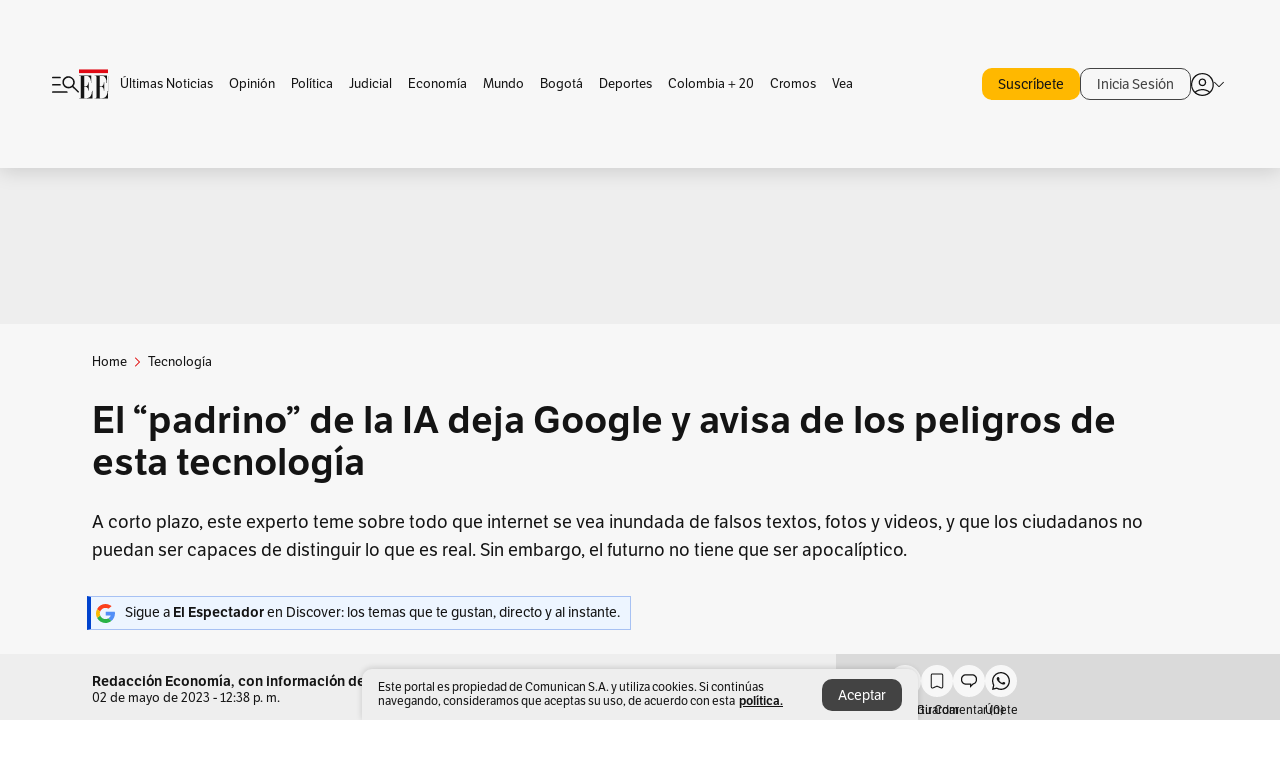

--- FILE ---
content_type: text/html; charset=utf-8
request_url: https://www.elespectador.com/tecnologia/el-padrino-de-la-ia-deja-google-y-avisa-de-los-peligros-de-esta-tecnologia/
body_size: 26621
content:
<!DOCTYPE html><html lang="es"><head><meta charSet="utf-8"/><link as="style" rel="preload" href="https://use.typekit.net/zke3dlb.css"/><link rel="stylesheet" href="https://use.typekit.net/zke3dlb.css"/><link rel="preload" href="/pf/resources/images/logoShort.svg?d=1146" as="image" type="image/svg+xml"/><link rel="stylesheet" href="/pf/dist/css/el-espectador.css?d=1146"/><link rel="stylesheet" href="/pf/resources/dist/newsletterStructure/css/style.css?d=1146"/><meta name="rating" content="general"/><link rel="preload" href="//securepubads.g.doubleclick.net/tag/js/gpt.js" as="script"/><script async="" src="https://cdn.tinypass.com/api/tinypass.min.js"></script><script defer="" src="/pf/resources/scripts/minified/arcads.minified.js?d=1146"></script><script async="" src="/pf/resources/scripts/minified/pianoInit.minified.js?d=1146"></script><script defer="" src="/pf/resources/scripts/minified/pianoScript.minified.js?d=1146"></script><script defer="" src="/pf/resources/scripts/minified/googlePiano.minified.js?d=1146"></script><script defer="" src="/pf/resources/scripts/minified/gtm.minified.js?d=1146"></script><script defer="" src="/pf/resources/scripts/minified/pixel-fb.minified.js?d=1146"></script><script defer="" src="/pf/resources/scripts/minified/teadsCookieless.minified.js?d=1146"></script><title>El “padrino” de la IA deja Google y avisa de los peligros de esta tecnología | EL ESPECTADOR</title><meta name="description" content="A corto plazo, este experto teme sobre todo que internet se vea inundada de falsos textos, fotos y videos."/><meta name="keywords" content="Noticias de economía, Empresas, Tecnología, Chat GPT, Geoffrey Hinton, Inteligencia Artificial, Google, Riesgos de la Inteligencia Artificial, Oportunidades de la Inteligencia Artificial"/><meta name="news_keywords" content="Noticias de economía, Empresas, Tecnología, Chat GPT, Geoffrey Hinton, Inteligencia Artificial, Google, Riesgos de la Inteligencia Artificial, Oportunidades de la Inteligencia Artificial"/><meta name="cXenseParse:title" content="El “padrino” de la IA deja Google y avisa de los peligros de esta tecnología"/><meta name="cXenseParse:author" content="Redacción Economía, con información de agencias"/><meta name="cXenseParse:description" content="A corto plazo, este experto teme sobre todo que internet se vea inundada de falsos textos, fotos y videos."/><meta name="cXenseParse:keywords" content="noticias-de-economia,empresas,tecnologia,chat-gpt,geoffrey-hinton,inteligencia-artificial,google,riesgos-de-la-inteligencia-artificial,oportunidades-de-la-inteligencia-artificial,breaking"/><meta name="cXenseParse:pageclass" content="article"/><meta name="cXenseParse:image" content="https://www.elespectador.com/resizer/v2/QRVLURJHVXPMO2FCX3JYSUY26Q.jpg?auth=f3a44400d11f4f1deed5cf56aa72b7fdd40a1d6be3159886cec2a1a578731f08&amp;width=657&amp;smart=true&amp;quality=60"/><meta name="cXenseParse:publishtime" content="2023-05-02T12:38:58.370Z"/><meta name="cXenseParse:recs:publishtime" content="2023-05-02T12:38:58.370Z"/><meta name="cXenseParse:articleid" content="KOUAJJDZ5FGK7H6CVZM3YVLMIM"/><meta name="cXenseParse:recs:articleid" content="KOUAJJDZ5FGK7H6CVZM3YVLMIM"/><meta name="cXenseParse:recs:category" content="Tecnología"/><meta name="cXenseParse:taxonomy" content="/tecnologia"/><meta name="cXenseParse:esp-section" content="Tecnología"/><meta name="cXenseParse:esp-type" content="article"/><meta name="cXenseParse:url" content="https://www.elespectador.com/tecnologia/el-padrino-de-la-ia-deja-google-y-avisa-de-los-peligros-de-esta-tecnologia/"/><meta name="cXenseParse:esp-tipo_de_contenido" content=""/><meta name="cXenseParse:esp-modified_time" content="2023-05-02T12:39:22.875-05:00"/><meta name="cXenseParse:esp-author-id" content="Redacción Economía, con información de agencias"/><meta name="cXenseParse:esp-author-role" content="Redacción Economía, con información de agencias"/><meta name="cXenseParse:esp-tag_team" content="Breaking"/><meta name="robots" content="follow, index, max-snippet:150, max-image-preview:large  "/><link rel="amphtml" href="https://www.elespectador.com/tecnologia/el-padrino-de-la-ia-deja-google-y-avisa-de-los-peligros-de-esta-tecnologia/?outputType=amp"/><link rel="canonical" href="https://www.elespectador.com/tecnologia/el-padrino-de-la-ia-deja-google-y-avisa-de-los-peligros-de-esta-tecnologia/"/><link rel="alternate" hrefLang="es" href="https://www.elespectador.com/tecnologia/el-padrino-de-la-ia-deja-google-y-avisa-de-los-peligros-de-esta-tecnologia/"/><link rel="alternate" type="application/rss+xml" title="El Espectador - Discover - General" href="https://www.elespectador.com/arc/outboundfeeds/discover/?outputType=xml"/><link rel="alternate" type="application/rss+xml" title="El Espectador - Discover - Tecnologia" href="https://www.elespectador.com/arc/outboundfeeds/discover/category/tecnologia/?outputType=xml"/><meta name="language" content="spanish"/><meta name="genre" content="news"/><meta name="MobileOptimized" content="width"/><meta name="HandheldFriendly" content="true"/><meta name="viewport" content="width=device-width, initial-scale=1"/><meta name="author" content="El Espectador"/><meta property="ps:breadCrumb" content="Inicio"/><meta property="ps:contentTemplate" content="Home"/><meta property="ps:pageName" content="home"/><meta property="og:site_name" content="ELESPECTADOR.COM"/><meta property="og:url" content="https://www.elespectador.com/tecnologia/el-padrino-de-la-ia-deja-google-y-avisa-de-los-peligros-de-esta-tecnologia/"/><meta property="og:title" content="El “padrino” de la IA deja Google y avisa de los peligros de esta tecnología"/><meta property="og:description" content="A corto plazo, este experto teme sobre todo que internet se vea inundada de falsos textos, fotos y videos."/><meta property="og:image" content="https://www.elespectador.com/resizer/v2/QRVLURJHVXPMO2FCX3JYSUY26Q.jpg?auth=f3a44400d11f4f1deed5cf56aa72b7fdd40a1d6be3159886cec2a1a578731f08&amp;width=657&amp;smart=true&amp;quality=60"/><meta property="og:country_name" content="Colombia"/><meta property="og:type" content="article"/><meta name="twitter:card" content="summary_large_image"/><meta name="twitter:site" content="@elespectador"/><meta name="twitter:creator" content="@elespectador"/><meta name="twitter:url" content="https://www.elespectador.com/tecnologia/el-padrino-de-la-ia-deja-google-y-avisa-de-los-peligros-de-esta-tecnologia/"/><meta property="twitter:title" content="El “padrino” de la IA deja Google y avisa de los peligros de esta tecnología"/><meta property="twitter:description" content="A corto plazo, este experto teme sobre todo que internet se vea inundada de falsos textos, fotos y videos."/><meta name="twitter:image" content="https://www.elespectador.com/resizer/v2/QRVLURJHVXPMO2FCX3JYSUY26Q.jpg?auth=f3a44400d11f4f1deed5cf56aa72b7fdd40a1d6be3159886cec2a1a578731f08&amp;width=657&amp;smart=true&amp;quality=60"/><meta name="twitter:image:alt" content="El “padrino” de la IA deja Google y avisa de los peligros de esta tecnología"/><meta property="fb:app_id" content="687966271952902"/><meta property="fb:pages" content="14302129065"/><meta name="dcterms.title" content="ELESPECTADOR.COM"/><meta name="dcterms.type" content="Text"/><meta name="dcterms.identifier" content="https://www.elespectador.com/tecnologia/el-padrino-de-la-ia-deja-google-y-avisa-de-los-peligros-de-esta-tecnologia/"/><meta name="dcterms.format" content="text/html"/><meta name="geo.placename" content="Colombia"/><meta name="geo.position" content="4.6626515162041535;-74.05541002750398"/><meta name="ICBM" content="4.6626515162041535;-74.05541002750398"/><meta name="format-detection" content="telephone=no"/><meta name="distribution" content="global"/><meta name="geo.region" content="CO"/><meta name="EE-adCode" content="VLMIM"/><meta property="article:author" content="El Espectador"/><meta property="article:section" content="Tecnología"/><meta property="article:published_time" content="2023-05-02T12:38:58.370Z"/><meta property="article:content_tier" content="free"/><meta name="article:modified_time" content="2023-05-02T12:39:22.875Z"/><meta name="google-signin-client_id" content="430461265313-2jlpt8n23uj7avn6ijfbj0gmto7dgrko.apps.googleusercontent.com"/><script async="" subscriptions-control="manual" src="https://news.google.com/swg/js/v1/swg.js"></script><script async="" src="https://news.google.com/swg/js/v1/swg-gaa.js"></script><script async="" src="/pf/resources/scripts/minified/membranaMedia.minified.js?d=1146"></script><script type="application/javascript" id="polyfill-script">if(!Array.prototype.includes||!(window.Object && window.Object.assign)||!window.Promise||!window.Symbol||!window.fetch){document.write('<script type="application/javascript" src="/pf/dist/engine/polyfill.js?d=1146&mxId=00000000" defer=""><\/script>')}</script><script id="fusion-engine-react-script" type="application/javascript" src="/pf/dist/engine/react.js?d=1146&amp;mxId=00000000" defer=""></script><script id="fusion-engine-combinations-script" type="application/javascript" src="/pf/dist/components/combinations/article.js?d=1146&amp;mxId=00000000" defer=""></script><link rel="icon" href="/pf/resources/images/favicons/logoFavicon.svg?d=1146" type="image/vnd.microsoft.icon"/><link rel="icon" href="/pf/resources/images/favicons/logoFavicon.svg?d=1146" type="image/svg+xml"/><link rel="icon" type="image/svg+xml" href="/pf/resources/images/favicons/logoFavicon-16.svg?d=1146" sizes="16x16"/><link rel="icon" type="image/svg+xml" href="/pf/resources/images/favicons/logoFavicon-32.svg?d=1146" sizes="32x32"/><link rel="icon" type="image/svg+xml" href="/pf/resources/images/favicons/logoFavicon-48.svg?d=1146" sizes="48x48"/><link rel="icon" type="image/svg+xml" href="/pf/resources/images/favicons/logoFavicon-76.svg?d=1146" sizes="76x76"/><link rel="icon" type="image/svg+xml" href="/pf/resources/images/favicons/logoFavicon-96.svg?d=1146" sizes="96x96"/><link rel="apple-touch-icon-precomposed" type="image/png" href="/pf/resources/images/favicons/favicon-EE-120.png?d=1146" sizes="120x120"/><link rel="apple-touch-icon-precomposed" type="image/png" href="/pf/resources/images/favicons/favicon-EE-152.png?d=1146" sizes="152x152"/><link rel="apple-touch-icon-precomposed" type="image/png" href="/pf/resources/images/favicons/favicon-EE-167.png?d=1146" sizes="167x167"/><link rel="apple-touch-icon-precomposed" type="image/png" href="/pf/resources/images/favicons/favicon-EE-180.png?d=1146" sizes="180x180"/><link rel="icon" type="image/svg+xml" href="/pf/resources/images/favicons/logoFavicon-192.svg?d=1146" sizes="192x192"/><link rel="manifest" href="/manifest.json"/><script defer="" src="https://cdnjs.cloudflare.com/ajax/libs/crypto-js/4.0.0/core.js" integrity="sha256-kZdkZhqgFNaGr6uXhjDI1wJie4rPdXuwZIwGvbkmxAI= sha384-16NHxQ56nk9L6mYJEMueErCQy3apXT3t+s3Zln/9Cb5r65PyVoyYWc1Xis2AyLeO sha512-juG4T5LbIw5oIaxRM4SsstO0WEuz3c6BwPhhzgIXvy98OM7UiZsvzCcTz7Is0zGHHIBPaDkCvJ3++uUqBFkRUg==" crossorigin="anonymous"></script><script defer="" src="https://cdnjs.cloudflare.com/ajax/libs/crypto-js/4.0.0/md5.min.js" integrity="sha256-HX0j5mAQX1PZWyNi/7GYv7G27BRBRlmNKXHbGv4fUYg= sha384-8grjJYqm7LKLYU+wyJNSF5VuUdBkO2nhlP5uc1Yucc9Q1UfngglfeZonVNCLIoCR sha512-VLDQac8zlryHkFvL1HIH9KKjkPNdsNLEXM/vImKGMaNkEXbNtb+dyhnyXFkxai1RVNtwrD5L7vffgtzYzeKI3A==" crossorigin="anonymous"></script><div id="fusion-static-enter:custom-structured-data" style="display:none" data-fusion-component="custom-structured-data"></div><script type="application/ld+json">{
    "@context": "https://schema.org",
    "@type":"Organization",
    "name":"El Espectador",
    "url":"https://www.elespectador.com",
    "logo":{
      "@type":"ImageObject",
      "url":"/pf/resources/images/favicons/favicon-EE-152.png?d=1146",
      "width":"300"
    },
    "contactPoint": {
      "@type": "ContactPoint",
      "telephone": "018000510903",
      "contactType": "Servicio al cliente"
    },
    "sameAs":[
      "https://www.facebook.com/elespectadorcom",
      "https://twitter.com/elespectador",
      "https://www.instagram.com/elespectador/",
      "https://www.youtube.com/user/Elespectadorcom?sub_confirmation=1"
    ]}
    </script><script type="application/ld+json">{
  "@context": "http://schema.org",
  "@type": "WebSite",
  "name": "El Espectador",
  "url": "https://www.elespectador.com",
  "sameAs":[
    "https://www.facebook.com/elespectadorcom",
    "https://twitter.com/elespectador",
    "https://www.instagram.com/elespectador/",
    "https://www.youtube.com/user/Elespectadorcom?sub_confirmation=1"
  ]
  ,
      "potentialAction": {
        "@type": "SearchAction",
        "target": "https://www.elespectador.com/buscador/{q}",
        "query-input": "required name=q"
      }
}</script><div id="fusion-static-exit:custom-structured-data" style="display:none" data-fusion-component="custom-structured-data"></div><script src="https://jsc.mgid.com/site/939125.js" async=""></script><script defer="" src="/pf/resources/scripts/minified/adsmovil.minified.js?d=1146"></script><script type="application/json">var params = {
    'email':'',
    'phone': '',
    'puid': ''
}
adsmovil.Init(params);</script><script defer="" src="/pf/resources/scripts/minified/ssm.minified.js?d=1146"></script><script async="" src="https://a.teads.tv/analytics/tag.js"></script>
<script>(window.BOOMR_mq=window.BOOMR_mq||[]).push(["addVar",{"rua.upush":"false","rua.cpush":"true","rua.upre":"false","rua.cpre":"true","rua.uprl":"false","rua.cprl":"false","rua.cprf":"false","rua.trans":"SJ-2b03df5e-9090-491d-b78a-3166cd52754f","rua.cook":"false","rua.ims":"false","rua.ufprl":"false","rua.cfprl":"false","rua.isuxp":"false","rua.texp":"norulematch","rua.ceh":"false","rua.ueh":"false","rua.ieh.st":"0"}]);</script>
                              <script>!function(e){var n="https://s.go-mpulse.net/boomerang/";if("False"=="True")e.BOOMR_config=e.BOOMR_config||{},e.BOOMR_config.PageParams=e.BOOMR_config.PageParams||{},e.BOOMR_config.PageParams.pci=!0,n="https://s2.go-mpulse.net/boomerang/";if(window.BOOMR_API_key="GRJMD-A2LGW-55R3Y-KNEZE-U6B3Q",function(){function e(){if(!o){var e=document.createElement("script");e.id="boomr-scr-as",e.src=window.BOOMR.url,e.async=!0,i.parentNode.appendChild(e),o=!0}}function t(e){o=!0;var n,t,a,r,d=document,O=window;if(window.BOOMR.snippetMethod=e?"if":"i",t=function(e,n){var t=d.createElement("script");t.id=n||"boomr-if-as",t.src=window.BOOMR.url,BOOMR_lstart=(new Date).getTime(),e=e||d.body,e.appendChild(t)},!window.addEventListener&&window.attachEvent&&navigator.userAgent.match(/MSIE [67]\./))return window.BOOMR.snippetMethod="s",void t(i.parentNode,"boomr-async");a=document.createElement("IFRAME"),a.src="about:blank",a.title="",a.role="presentation",a.loading="eager",r=(a.frameElement||a).style,r.width=0,r.height=0,r.border=0,r.display="none",i.parentNode.appendChild(a);try{O=a.contentWindow,d=O.document.open()}catch(_){n=document.domain,a.src="javascript:var d=document.open();d.domain='"+n+"';void(0);",O=a.contentWindow,d=O.document.open()}if(n)d._boomrl=function(){this.domain=n,t()},d.write("<bo"+"dy onload='document._boomrl();'>");else if(O._boomrl=function(){t()},O.addEventListener)O.addEventListener("load",O._boomrl,!1);else if(O.attachEvent)O.attachEvent("onload",O._boomrl);d.close()}function a(e){window.BOOMR_onload=e&&e.timeStamp||(new Date).getTime()}if(!window.BOOMR||!window.BOOMR.version&&!window.BOOMR.snippetExecuted){window.BOOMR=window.BOOMR||{},window.BOOMR.snippetStart=(new Date).getTime(),window.BOOMR.snippetExecuted=!0,window.BOOMR.snippetVersion=12,window.BOOMR.url=n+"GRJMD-A2LGW-55R3Y-KNEZE-U6B3Q";var i=document.currentScript||document.getElementsByTagName("script")[0],o=!1,r=document.createElement("link");if(r.relList&&"function"==typeof r.relList.supports&&r.relList.supports("preload")&&"as"in r)window.BOOMR.snippetMethod="p",r.href=window.BOOMR.url,r.rel="preload",r.as="script",r.addEventListener("load",e),r.addEventListener("error",function(){t(!0)}),setTimeout(function(){if(!o)t(!0)},3e3),BOOMR_lstart=(new Date).getTime(),i.parentNode.appendChild(r);else t(!1);if(window.addEventListener)window.addEventListener("load",a,!1);else if(window.attachEvent)window.attachEvent("onload",a)}}(),"".length>0)if(e&&"performance"in e&&e.performance&&"function"==typeof e.performance.setResourceTimingBufferSize)e.performance.setResourceTimingBufferSize();!function(){if(BOOMR=e.BOOMR||{},BOOMR.plugins=BOOMR.plugins||{},!BOOMR.plugins.AK){var n="true"=="true"?1:0,t="",a="cj27rsixzcoiw2k6e3ya-f-e69e34f85-clientnsv4-s.akamaihd.net",i="false"=="true"?2:1,o={"ak.v":"39","ak.cp":"927404","ak.ai":parseInt("594085",10),"ak.ol":"0","ak.cr":8,"ak.ipv":4,"ak.proto":"h2","ak.rid":"233d2930","ak.r":44268,"ak.a2":n,"ak.m":"dscr","ak.n":"ff","ak.bpcip":"18.117.248.0","ak.cport":38908,"ak.gh":"23.192.164.139","ak.quicv":"","ak.tlsv":"tls1.3","ak.0rtt":"","ak.0rtt.ed":"","ak.csrc":"-","ak.acc":"","ak.t":"1767778032","ak.ak":"hOBiQwZUYzCg5VSAfCLimQ==zF0RAWWChTtk1vpuVNUDnWy65rIY45OVpcnkCS/HQZhACPn6fjXYTpH94dVXrxM8CwETy9JDiJmjGWjBvPjssmcc4Zr/XsBoch37ILO7ukpmufvmrZq5JBXDjyYN8EFQxdvBuhPrXDvHuAUvMToBuZ4eWJvOHGk/RIrZoiVxbTDPv4lLWI1A823Up3iaNGZ1WjRaiY88y8CPd6yHU8MX8t9IjBtGZDRRes9zj5OBM/DKfmzSyFbRbkXsoNRtwDxt5K3cgassiKrTCvT5mGGleD9ErheVfzhmxiOIjVgY5HL/Yp8aHpwOBJjxqJ8ACqKF5R2MGQF6S6OodX5lHctX3jNK0gaedZgFgXEkKxvm6dmiSMmiHIh6xzuZ2Ju3PVxKwAO+GrSbUGU9dfa7FqBsww85pN+Wy+1uLwQ0JxSjphQ=","ak.pv":"62","ak.dpoabenc":"","ak.tf":i};if(""!==t)o["ak.ruds"]=t;var r={i:!1,av:function(n){var t="http.initiator";if(n&&(!n[t]||"spa_hard"===n[t]))o["ak.feo"]=void 0!==e.aFeoApplied?1:0,BOOMR.addVar(o)},rv:function(){var e=["ak.bpcip","ak.cport","ak.cr","ak.csrc","ak.gh","ak.ipv","ak.m","ak.n","ak.ol","ak.proto","ak.quicv","ak.tlsv","ak.0rtt","ak.0rtt.ed","ak.r","ak.acc","ak.t","ak.tf"];BOOMR.removeVar(e)}};BOOMR.plugins.AK={akVars:o,akDNSPreFetchDomain:a,init:function(){if(!r.i){var e=BOOMR.subscribe;e("before_beacon",r.av,null,null),e("onbeacon",r.rv,null,null),r.i=!0}return this},is_complete:function(){return!0}}}}()}(window);</script></head><body class=""><noscript><iframe src="https://www.googletagmanager.com/ns.html?id=GTM-5FQVPR" title="Tag manager no script" height="0" width="0" style="display:none;visibility:hidden"></iframe></noscript><div id="fusion-app"><div id="containerNoAdsLayout" class="Site_skin "><div class="Auth"></div><div class="OneSignal"></div><div><div><style>.onesignal-slidedown-container {
    display: none !important;
  }
  </style><div class="Modal-hide"><div class="Modal-Container"><div id=""><div><div id="notificationPopup"><div class="Modal-Container"><div><img class="Modal-Image" src="/pf/resources/images/logoShortLight.svg?d=1146" alt="Logo El Espectador"/></div><div><div class="Modal-Text">No te pierdas ningún acontecimiento, accede a nuestras notificaciones</div><div class="Modal-ContainerButton"><button class="Button Button_text Button_ Button_text_" type="button">No, gracias</button><div class="onesignal-customlink-container"></div></div></div></div></div></div></div></div></div></div></div><header id="header-layout"><div class="Header Header-TopBar Header_standar"><div class="Header-Content"><div class="BurgerMenu-OpenButton"><svg viewBox="0 0 1024 1024" style="display:inline-block;stroke:currentColor;fill:currentColor"><path d="M28.158 828.615c-37.317 1.365-37.772-58.706 0-57.341h537.91c37.317-1.365 37.772 58.706 0 57.341h-537.91zM28.158 552.834c-37.317 1.365-37.772-58.706 0-57.341h277.601c15.928 0 29.125 12.743 28.67 28.67 0 15.928-12.743 29.125-28.67 28.67h-277.601zM28.158 277.053c-37.317 1.365-37.772-58.706 0-57.341h277.601c15.928 0 29.125 12.743 28.67 28.67 0 15.928-12.743 29.125-28.67 28.67h-277.601zM627.959 658.869c-201.147 9.557-314.463-258.943-165.195-394.559 194.776-202.513 531.539 84.191 348.594 304.907l203.423 200.237c12.743 10.467 11.832 29.58 0 40.957-10.467 11.377-29.58 10.467-40.957 0l-203.423-200.237c-40.957 30.946-91.472 49.149-142.897 49.149zM627.959 601.528c48.694 0 90.562-16.838 124.693-50.514s51.425-74.634 51.425-122.872c0-48.239-17.293-89.197-51.425-122.872s-75.999-50.514-124.693-50.514-90.562 16.838-124.693 50.514c-34.131 33.676-51.425 74.634-51.425 122.872s17.293 89.197 51.425 122.872c34.131 33.676 75.999 50.514 124.693 50.514z"></path></svg></div><div class="Header-Logo Header-MainLogo"><a href="/" rel="noreferrer"><picture class="Header-LogoImage"><img src="/pf/resources/images/logoFull.svg?d=1146" alt="Elespectador.com: Últimas noticias de Colombia y el mundo" width="240" height="37"/></picture></a></div><div class="Header-ContainerUser"><div class="Header-User" id="UserAvatarContainer"><div class="Header-UserContainer"><div class="Header-Anon "><svg class="Header-AvatarCircle" viewBox="0 0 1024 1024" style="display:inline-block;stroke:currentColor;fill:currentColor"><path d="M177.79 824.384c190.977-148.689 469.712-148.689 660.689 0 276.462-268.732 58.657-784.824-330.117-767.545-388.774-17.279-607.034 499.268-330.572 767.545zM507.908 586.117c-224.171 2.274-224.171-343.758 0-341.485 224.171-2.274 224.171 343.758 0 341.485zM507.908 1024.455c-677.513-16.824-677.513-1007.631 0-1024 677.513 16.824 677.513 1007.631 0 1024zM507.908 967.616c100.49 0.455 211.893-37.741 286.465-102.764-155.964-127.318-417.876-130.046-572.931 0 74.572 65.023 185.975 103.673 286.465 102.764zM507.908 529.279c148.234 4.092 148.234-231.901 0-227.808-148.234-4.092-148.234 231.901 0 227.808z"></path></svg><svg class="Header-Arrow " viewBox="0 0 422 1024" style="display:inline-block;stroke:currentColor;fill:currentColor"><path d="M336.696 512.431l-321.106-321.106c-35.676-32.942 19.56-91.257 53.521-53.521l331.738 331.738c12.684 12.684 17.846 25.385 17.846 42.877 0 17.151-5.146 30.19-17.846 42.877l-331.738 331.738c-32.942 35.338-91.257-19.56-53.521-53.521l321.106-321.106z"></path></svg></div></div></div></div></div><div class="Header-ScrollProgressBar Header-ScrollProgressBar_hide"><div class="Header-ScrollProgressBarFill" style="width:0%"></div></div></div><div class="Header-BasicPlaceholder"></div><div class="Ads_megaBannerTopContainer Ads_megaBannerTopContainerArticle"><div><div id="fallBackAdContainer" class="Ads_megaBannerTopFallBackContainer"><div id="fallBackAd" class="Ads_megaBannerTopFallBack">Publicidad</div></div></div></div><div class="StickyAd StickyAd_showAd  "><div id="closeSticky"><div class="StickyAd-closeAd StickyAd-closeAd_showAd"><span><svg class="StickyAd-Icon " viewBox="0 0 1024 1024" style="display:inline-block;stroke:currentColor;fill:currentColor"><path d="M507.453 552.469l184.611 184.611c10.913 10.913 29.101 11.822 40.469 0 12.277-11.822 12.277-28.647 0-40.469l-184.611-184.611 184.611-184.611c10.913-10.913 11.822-29.101 0-40.469-11.822-12.277-28.647-12.277-40.469 0l-184.611 184.611-184.611-184.611c-5.141-5.26-12.307-8.522-20.234-8.522s-15.094 3.262-20.229 8.517l-0.005 0.005c-12.277 11.822-12.277 28.647 0 40.469l184.611 184.611-184.611 184.611c-10.913 10.913-11.822 29.101 0 40.469 11.822 12.277 28.647 12.277 40.469 0l184.611-184.611zM507.453 1024.455c-677.059-20.007-677.059-1003.993 0-1024 677.059 20.007 677.059 1003.993 0 1024zM507.453 967.616c126.863 0 234.629-44.107 322.842-132.32s132.32-195.979 132.32-322.842-44.107-234.629-132.32-322.842-195.979-132.32-322.842-132.32-234.629 44.107-322.842 132.32-132.32 195.979-132.32 322.842 44.107 234.629 132.32 322.842 195.979 132.32 322.842 132.32z"></path></svg></span></div></div><div class="StickyAd-adWrapper" id="StickyContainer"></div></div><div class="PianoContainer-UserMenu"></div></header><div class="Container  Container_article"><div id="onlive-layout" class="GlobalContainer Layout-Container 
          
          "><div></div></div><div id="main-layout" class="
            GlobalContainer Layout-Container "><section id=""><div><script type="application/ld+json">{
    "@context": "https://schema.org",
    "@type": "BreadcrumbList",
    "itemListElement": [
      {
        "@type": "ListItem",
        "position": 0,
        "item":
        {
          "@id": "/",
          "name": "Home"
        }
      },
      
          {
            "@type": "ListItem",
            "position": 1,
            "item":
            {
              "@id": "/tecnologia",
              "name": "Tecnología"
            }
          }
    ]
  }</script><div class="Breadcrumb   "><div class="Breadcrumb-Container"><span class="Breadcrumb-Text"><a href="/"><h3>Home</h3></a></span><span class="Breadcrumb-Text Breadcrumb-SectionText"><svg class="Breadcrumb Breadcrumb-Icon" viewBox="0 0 422 1024" style="display:inline-block;stroke:currentColor;fill:currentColor"><path d="M336.696 512.431l-321.106-321.106c-35.676-32.942 19.56-91.257 53.521-53.521l331.738 331.738c12.684 12.684 17.846 25.385 17.846 42.877 0 17.151-5.146 30.19-17.846 42.877l-331.738 331.738c-32.942 35.338-91.257-19.56-53.521-53.521l321.106-321.106z"></path></svg><a href="/tecnologia/"><div class="">Tecnología</div></a></span></div></div></div><div class="ArticleHeader ArticleHeader_article
        "><h1 class="Title ArticleHeader-Title">El “padrino” de la IA deja Google y avisa de los peligros de esta tecnología</h1><h2 class="ArticleHeader-Hook"><div>A corto plazo, este experto teme sobre todo que internet se vea inundada de falsos textos, fotos y videos, y que los ciudadanos no puedan ser capaces de distinguir lo que es real. Sin embargo, el futurno no tiene que ser apocalíptico.</div></h2><a href="https://profile.google.com/cp/CgkvbS8wOTFneHk" class="BannerAlert BannerAlert_google  "><svg class="BannerAlert-Icon" viewBox="0 0 1024 1024" style="display:inline-block;stroke:currentColor;fill:currentColor"><path d="M665.19 773.325c58.982-34.406 106.086-90.112 129.434-154.829h-272.384v-202.342h490.291c35.635 188.416-35.635 373.555-181.453 493.568l-165.478-136.397z" fill="rgb(81, 142, 247)"></path><path d="M665.19 773.325l165.478 136.397c-248.218 203.981-620.134 124.109-769.229-156.877l163.43-134.349c63.898 176.128 279.347 248.218 440.32 154.829z" fill="rgb(41, 179, 70)"></path><path d="M222.413 411.648l-165.478-133.939c133.939-263.373 465.306-357.581 719.258-203.571 8.192 4.915 58.163 38.502 58.982 43.418l-2.048 4.506-162.202 132.301c-138.035-87.654-323.174-46.285-412.877 89.293-11.469 17.203-29.082 49.152-35.226 67.994z" fill="rgb(251, 64, 29)"></path><path d="M222.413 411.648c-20.89 60.621-19.661 146.637 2.458 206.848l-163.43 134.349c-79.872-150.323-82.33-323.174-4.506-475.136l165.478 134.349z" fill="rgb(250, 186, 1)"></path></svg><div class="BannerAlert-Text"><span>Sigue a </span><span class="BannerAlert-Text_semibold">El Espectador</span><span> en Discover: los temas que te gustan, directo y al instante.</span></div></a><div class="ArticleHeader-ContainerSocial"><div class="ArticleHeader-ContainerInfo"><div class="ArticleHeader-ContainerAuthor"><div class="ArticleHeader-Author"><a href="/autores/Redacción Economía, con información de agencias">Redacción Economía, con información de agencias</a></div><div class="Datetime ArticleHeader-Date">02 de mayo de 2023 - 12:38 p. m.</div></div></div><div class="SocialMedia "><div class="SocialMedia_share"><div class="SocialMedia-shareIcon"><div class="PopUpShare "><a href=""><svg class="SocialMedia-Icon" viewBox="0 0 1476 1024" style="display:inline-block;stroke:currentColor;fill:currentColor"><path d="M499.144 480.391c-133.72-3.483-253.532 115.83-250.049 250.049v178.467c1.488 46.732-73.080 46.732-71.582 0v-178.467c-4.473-172.996 148.137-325.614 321.133-321.133h684.031l-266.951-267.45c-36.29-31.818 19.388-85.010 50.707-50.707 9.444 17.899 357.423 334.061 330.582 353.948 27.834 18.39-322.63 337.046-330.582 353.948-31.319 35.791-85.010-19.388-51.206-50.707l267.45-267.45h-683.537z"></path></svg><span class="PopUpShare-Text">Compartir</span></a><div class="PopUpShare-Box false"><div class="PopUpShare-Box_share"><span><svg url="https://www.elespectador.com/tecnologia/el-padrino-de-la-ia-deja-google-y-avisa-de-los-peligros-de-esta-tecnologia//?utm_source=interno&amp;utm_medium=boton&amp;utm_campaign=share_content&amp;utm_content=boton_copiar_articulos" viewBox="0 0 1023 1024" style="display:inline-block;stroke:currentColor;fill:currentColor"><path d="M480.997 846.401c-193.23 201.753-505.448-110.823-303.697-303.697l113.305-113.305c23.446-24.859 62.518 13.499 37.298 37.298-51.145 58.608-170.144 137.821-160.554 228.038-6.036 140.305 181.86 217.379 276.343 114.733l113.305-113.305c23.446-25.216 62.518 13.856 37.298 37.298l-113.305 113.305zM419.543 641.451c-5.323 5.323-11.366 7.82-18.466 7.82s-13.499-2.483-18.823-7.82-7.82-11.366-7.82-18.466 2.483-13.499 7.82-18.466l223.415-223.415c5.323-5.323 11.366-7.82 18.466-7.82s13.499 2.483 18.823 7.82 7.82 11.366 7.82 18.466-2.483 13.499-7.82 18.466l-223.415 223.415zM734.957 592.79c-23.446 24.859-62.518-13.499-37.298-37.298l113.305-113.305c149.895-149.895-79.214-378.991-229.454-229.454l-113.305 113.305c-23.446 25.216-62.518-13.856-37.298-37.298l113.305-113.305c79.916-84.18 223.772-84.18 303.697 0 84.18 79.916 84.18 223.772 0 303.697l-113.305 113.305z"></path></svg>Copiar link</span></div><div class="PopUpShare-Box_share"><button aria-label="twitter" class="react-share__ShareButton" style="background-color:transparent;border:none;padding:0;font:inherit;color:inherit;cursor:pointer"><svg class="SocialMedia-Icon_share" viewBox="0 0 1024 1024" style="display:inline-block;stroke:currentColor;fill:currentColor"><path d="M155.566 176.768l276.5 369.906-278.22 300.558h62.753l243.544-263.31 196.846 263.31h213.176l-292.261-390.526 259.304-279.938h-62.753l-224.345 242.392-181.373-242.392h-213.176zM247.821 222.896h97.994l432.362 578.209h-97.994l-432.362-578.209z"></path></svg></button><span>X</span></div><div class="PopUpShare-Box_share"><button aria-label="facebook" class="react-share__ShareButton" style="background-color:transparent;border:none;padding:0;font:inherit;color:inherit;cursor:pointer"><svg class="SocialMedia-Icon_share" viewBox="0 0 1024 1024" style="display:inline-block;stroke:currentColor;fill:currentColor"><path d="M431.718 557.963h-7.548q-41.545 0-83.032 0c-14.248 0-19.31-5.12-19.31-19.427q0-55.296 0-110.592c0-14.131 5.383-19.573 19.427-19.573h90.463v-80.223c-0.058-1.789-0.090-3.893-0.090-6.004 0-35.463 9.242-68.767 25.448-97.635l-0.519 1.006c18.196-31.379 46.465-55.204 80.308-67.313l1.056-0.33c20.012-7.313 43.117-11.543 67.209-11.543 0.883 0 1.764 0.006 2.644 0.017l-0.134-0.001q44.822 0 89.644 0c12.815 0 18.52 5.705 18.52 18.608q0 51.99 0 103.98c0 13.078-5.442 18.344-18.608 18.432-24.459 0.263-48.976 0-73.406 1.083-0.707-0.052-1.531-0.081-2.363-0.081-12.838 0-24.032 7.037-29.936 17.465l-0.089 0.171c-3.010 5.801-4.934 12.611-5.32 19.829l-0.005 0.124c-0.556 27.034-0.234 54.126-0.234 82.183h105.326c14.921 0 20.041 5.12 20.041 20.129q0 54.945 0 109.978c0 14.629-4.798 19.485-19.836 19.544h-105.911v296.55c0 15.828-4.974 20.86-20.48 20.86h-114.103c-13.78 0-19.134-5.383-19.134-19.105v-298.423z"></path></svg></button><span>Facebook</span></div><div class="PopUpShare-Box_share"><button aria-label="whatsapp" class="react-share__ShareButton" style="background-color:transparent;border:none;padding:0;font:inherit;color:inherit;cursor:pointer"><svg class="SocialMedia-Icon_share" viewBox="0 0 1026 1024" style="display:inline-block;stroke:currentColor;fill:currentColor"><path d="M512 73.728c241.664 0 438.272 196.608 438.272 438.272s-196.608 438.272-438.272 438.272c-74.547 0-147.866-18.842-212.173-54.886l-25.395-13.926-28.262 6.963-149.504 36.454 33.997-158.515 5.734-26.214-12.698-23.757c-33.587-63.488-50.381-131.891-50.381-203.981 0.41-242.074 197.018-438.682 438.682-438.682zM512 0c-282.624 0-512 229.376-512 512 0 86.016 21.299 167.117 58.982 238.387l-58.982 273.613 263.782-64.307c73.318 40.96 158.106 64.307 248.218 64.307 282.624 0 512-229.376 512-512s-229.376-512-512-512z"></path><path d="M512 581.222c-55.296-45.466-137.626-99.123-90.112-164.25 25.395-51.2-40.55-176.128-105.677-127.795-208.077 182.682 373.555 580.403 433.766 362.496 16.794-44.646-31.949-68.813-65.946-81.51-78.234-24.166-70.042 99.123-172.032 10.65z"></path></svg></button><span>Whatsapp</span></div><div class="PopUpShare-Box_share"><button aria-label="linkedin" class="react-share__ShareButton" style="background-color:transparent;border:none;padding:0;font:inherit;color:inherit;cursor:pointer"><svg class="SocialMedia-Icon_share" viewBox="0 0 1024 1024" style="display:inline-block;stroke:currentColor;fill:currentColor"><path d="M576.154 1024h-212.862v-673.49c0-6.391 0.492-10.815 8.849-10.815 64.891 0.983 130.274-1.966 195.165 0.983v93.404c90.454-158.295 381.481-151.904 436.048 33.429 44.735 177.467 13.765 374.107 22.614 555.998h-212.862v-343.627c3.933-75.706-16.223-179.434-112.576-171.568-102.253-1.966-129.782 93.404-124.866 178.942v336.253z"></path><path d="M17.698 340.678h211.879v683.322h-211.879z"></path><path d="M246.783 123.391c2.458 160.261-249.241 160.261-246.783 0 0-68.332 55.059-123.391 123.391-123.391 0.381-0.004 0.83-0.007 1.281-0.007 67.441 0 122.113 54.672 122.113 122.113 0 0.279-0.001 0.558-0.003 0.836l0-0.043z"></path></svg></button><span>LinkedIn</span></div><div class="PopUpShare-Box_share"><button aria-label="email" class="react-share__ShareButton" style="background-color:transparent;border:none;padding:0;font:inherit;color:inherit;cursor:pointer"><svg class="SocialMedia-Icon_share" viewBox="0 0 1024 1024" style="display:inline-block;stroke:currentColor;fill:currentColor"><path d="M797.318 283.809c11.392 0 20.941 9.239 20.941 20.941v414.502c0 11.392-9.239 20.941-20.941 20.941h-570.944c-11.564 0-20.941-9.377-20.941-20.941v0-414.502c0-11.392 9.239-20.941 20.941-20.941h571.248zM797.625 243.775h-571.248c-33.569 0-60.976 27.407-60.976 60.976v414.502c0 33.569 27.407 60.976 60.976 60.976h571.248c33.569 0 60.976-27.407 60.976-60.976v-414.502c0-33.569-27.407-60.976-60.976-60.976z"></path><path d="M200.508 289.045l311.648 202.938 306.411-198.010" fill="none" stroke-linejoin="miter" stroke-linecap="butt" stroke-miterlimit="10" stroke-width="76.41791044776119"></path></svg></button><span>Correo electrónico</span></div></div></div></div><div title="Guardar artículo"><div class="Bookmark   "><svg class="SocialMedia-Icon" viewBox="0 0 592 1024" style="display:inline-block;stroke:currentColor;fill:currentColor"><path d="M40.757 198.221l7.844 638.467 247.543-90.669 247.859 90.669 14.747-638.467h-517.988z" fill="none"></path><path d="M296.148 779.903l-179.46 77.179c-25.729 10.981-50.51 9.099-73.727-6.277s-34.822-37.022-34.822-64.634v-548.738c0-21.963 7.532-40.476 22.279-55.219s33.259-22.279 55.219-22.279h420.727c21.963 0 40.476 7.532 55.219 22.279s22.279 33.259 22.279 55.219v548.421c0 27.607-11.607 49.256-34.822 64.634s-47.692 17.57-73.727 6.277l-179.46-77.179zM506.667 207.947h-420.727c-29.495 4.082-29.495 29.495-29.495 29.495v546.543s0 37.966 41.415 27.607l198.289-85.651 198.289 85.651s37.966 10.665 41.415-27.607v-546.543c-0.939-23.841-29.495-29.495-29.495-29.495z"></path></svg><div class="Bookmark-Text">Guardar</div></div></div><div class="SocialMedia-CommentCounter false"><a href="#comments"><svg class="SocialMedia-Icon" viewBox="0 0 1210 1024" style="display:inline-block;stroke:currentColor;fill:currentColor"><path d="M777.548 203.929c112.553 0 203.795 91.239 203.795 203.795v0 37.361c0.001 0.173 0.001 0.373 0.001 0.576 0 95.536-65.976 175.658-154.852 197.293l-1.39 0.287-19.023 4.482-76.289 76.289v-75.132h-297.332c-112.553 0-203.795-91.239-203.795-203.795v0-37.361c0-112.553 91.239-203.795 203.795-203.795v0zM777.548 136h-345.089c-150.069 0-271.724 121.655-271.724 271.724v0 37.361c0 150.069 121.655 271.724 271.724 271.724v0h229.605v171.185l178.658-178.658c120.519-29.53 208.536-136.613 208.549-264.25v-37.363c0-150.069-121.655-271.724-271.724-271.724v0z"></path></svg><span>Comentar (0)</span></a></div><a class="SocialMedia_whatsappChanel" href="https://whatsapp.com/channel/0029VZzbXdXLSmbdQGUY8H02" id="Whatsapp-Icon"><svg class="SocialMedia-Icon SocialMedia_whatsapp article" viewBox="0 0 1026 1024" style="display:inline-block;stroke:currentColor;fill:currentColor"><path d="M512 73.728c241.664 0 438.272 196.608 438.272 438.272s-196.608 438.272-438.272 438.272c-74.547 0-147.866-18.842-212.173-54.886l-25.395-13.926-28.262 6.963-149.504 36.454 33.997-158.515 5.734-26.214-12.698-23.757c-33.587-63.488-50.381-131.891-50.381-203.981 0.41-242.074 197.018-438.682 438.682-438.682zM512 0c-282.624 0-512 229.376-512 512 0 86.016 21.299 167.117 58.982 238.387l-58.982 273.613 263.782-64.307c73.318 40.96 158.106 64.307 248.218 64.307 282.624 0 512-229.376 512-512s-229.376-512-512-512z"></path><path d="M512 581.222c-55.296-45.466-137.626-99.123-90.112-164.25 25.395-51.2-40.55-176.128-105.677-127.795-208.077 182.682 373.555 580.403 433.766 362.496 16.794-44.646-31.949-68.813-65.946-81.51-78.234-24.166-70.042 99.123-172.032 10.65z"></path></svg><div class="Bookmark-Text">Únete</div></a></div></div></div></div><div class="Layout-Divisions"><div class="Article Article_article"><div class="Article_article
          "><div class=" "><section class="pure-u-xl-8-12"><article><div class="Article-Content 
        
        no-paywall    "><script type="application/ld+json">{
      "@context": "https://schema.org",
      "@type": "NewsArticle",
      "mainEntityOfPage": {
        "@type": "WebPage",
        "@id": "https://www.elespectador.com/tecnologia/el-padrino-de-la-ia-deja-google-y-avisa-de-los-peligros-de-esta-tecnologia/"
      },      
    "mainEntity": {
              "@type": "ItemList",
              "itemListElement": [
      {
          "@type": "ListItem",
          "position": 0,
          "item":
          {
            "@type":"WebPage",
            "@id": "https://www.elespectador.com/tags/noticias-de-economia/",
            "name": "Noticias de economía"
          }
        },{
          "@type": "ListItem",
          "position": 1,
          "item":
          {
            "@type":"WebPage",
            "@id": "https://www.elespectador.com/tags/empresas/",
            "name": "Empresas"
          }
        },{
          "@type": "ListItem",
          "position": 2,
          "item":
          {
            "@type":"WebPage",
            "@id": "https://www.elespectador.com/tags/tecnologia/",
            "name": "Tecnología"
          }
        },{
          "@type": "ListItem",
          "position": 3,
          "item":
          {
            "@type":"WebPage",
            "@id": "https://www.elespectador.com/tags/chat-gpt/",
            "name": "Chat GPT"
          }
        },{
          "@type": "ListItem",
          "position": 4,
          "item":
          {
            "@type":"WebPage",
            "@id": "https://www.elespectador.com/tags/geoffrey-hinton/",
            "name": "Geoffrey Hinton"
          }
        },{
          "@type": "ListItem",
          "position": 5,
          "item":
          {
            "@type":"WebPage",
            "@id": "https://www.elespectador.com/tags/inteligencia-artificial/",
            "name": "Inteligencia Artificial"
          }
        },{
          "@type": "ListItem",
          "position": 6,
          "item":
          {
            "@type":"WebPage",
            "@id": "https://www.elespectador.com/tags/google/",
            "name": "Google"
          }
        },{
          "@type": "ListItem",
          "position": 7,
          "item":
          {
            "@type":"WebPage",
            "@id": "https://www.elespectador.com/tags/riesgos-de-la-inteligencia-artificial/",
            "name": "Riesgos de la Inteligencia artificial"
          }
        },{
          "@type": "ListItem",
          "position": 8,
          "item":
          {
            "@type":"WebPage",
            "@id": "https://www.elespectador.com/tags/oportunidades-de-la-inteligencia-artificial/",
            "name": "Oportunidades de la inteligencia artificial"
          }
        },{
          "@type": "ListItem",
          "position": 9,
          "item":
          {
            "@type":"WebPage",
            "@id": "https://www.elespectador.com/tags/breaking/",
            "name": "Breaking"
          }
        }
    ]},  
      "headline": "El “padrino” de la IA deja Google y avisa de los peligros de esta tecnología",
      "alternativeHeadline": "El “padrino” de la IA deja Google y avisa de los peligros de esta tecnología",
      "articleSection": "Tecnología",
      "url": "https://www.elespectador.com/tecnologia/el-padrino-de-la-ia-deja-google-y-avisa-de-los-peligros-de-esta-tecnologia/",
      "image": ["https://cloudfront-us-east-1.images.arcpublishing.com/elespectador/QRVLURJHVXPMO2FCX3JYSUY26Q.jpg"],
      "datePublished": "2023-05-02T07:38:58-05:00",
      "dateModified": "2023-05-02T07:39:22-05:00",
      "author": [
         {
                      "@type": "Person",
                      "name":"Redacción Economía, con información de agencias"
                      ,"url":"https://www.elespectador.com/autores/Redacción Economía, con información de agencias/"
                    }
      ],
       "publisher": {
        "@id": "https://www.elespectador.com",
        "@type": "NewsMediaOrganization",
        "name": "El Espectador",
        "logo": {
          "@type": "ImageObject",
          "url": "https://www.elespectador.com/pf/resources/images/favicons/favicon-EE-152.png?d=1146"
        }
      },
      "description": "A corto plazo, este experto teme sobre todo que internet se vea inundada de falsos textos, fotos y videos.",
      "isAccessibleForFree":"true"
      ,"articleBody":"El británico Geoffrey Hinton, uno de los grandes pioneros en el desarrollo de la inteligencia artificial (IA), ha dejado su trabajo en Google para poder advertir con mayor libertad de los peligros que plantean estas nuevas tecnologías, según dijo en una entrevista publicada este lunes por The New York Times. A menudo llamado el \"padrino\" de la IA, Hinton aseguró que a sus 75 años lamenta ahora haber dedicado su carrera a este ámbito. \"Me consuelo con la excusa normal: si no hubiese sido yo, otro lo habría hecho\", señaló al diario neoyorquino. Lea también: ¿Por qué Samsung les prohibió a sus empleados usar plataformas como ChatGPT? Su voz de alarma se suma a las advertencias que en los últimos meses han hecho otros expertos, sobre todo a raíz del lanzamiento de los nuevos bots de texto como el popular ChatGPT y las grandes apuestas que los gigantes tecnológicos están haciendo en este ámbito. \"Es difícil ver cómo se puede evitar que los malos actores lo usen para cosas malas\", dijo Hinton en la entrevista, en la que avisa sobre la excesiva velocidad a la que se están logrando avances. \"Mire cómo era hace cinco años y cómo es ahora\", apuntó. \"Tome la diferencia y propáguela hacia adelante. Eso asusta\", señaló Hinton, que el año pasado recibió el Premio Princesa de Asturias de Investigación Científica y Técnica junto a otros tres pioneros de la IA por su trabajo. A corto plazo, este experto teme sobre todo que internet se vea inundada de falsos textos, fotos y videos, y que los ciudadanos no puedan ser capaces de distinguir lo que es real, pero también cree que estas tecnologías pueden reemplazar a muchos trabajadores y, más adelante, suponer incluso una amenaza para la humanidad. Le puede interesar: Instan a Apple y Spotify frenar IA para proteger el ‘copyright’ de la música \"La idea de que estas cosas en realidad podrían volverse más inteligentes que las personas, algunas personas lo creían\", explicó. \"Pero la mayoría de la gente pensaba que estaba muy lejos. Yo pensaba que estaba muy lejos. Pensaba que faltaban entre 30 y 50 años o incluso más. Obviamente, ya no pienso eso\", añadió. En su opinión, se deberían frenar los trabajos en este ámbito hasta que se entienda bien si será posible controlar la IA, una idea en línea con otros llamamientos públicos de personalidades del sector tecnológico que han pedido suspender temporalmente los experimentos. A través de Twitter, Hinton quiso puntualizar después que no deja Google para poder criticar a la empresa, sino para poder hablar de los peligros de la inteligencia artificial sin tener que preocuparse del impacto que esas opiniones causarían en la compañía en la que trabajaba, una empresa que según él “ha actuado de forma muy responsable”. No es ni será la única vez en que alguien se refiera con tal preocupación a las inteligencias artificiales. Hemos visto, recientemente, discursos similares desde otras vertientes, entre ellas Elon Musk. El magnate firmó una carta, junto con otras personalidades tecnológicas, para pedir un plazo (de seis meses) que suspenda el desarrollo de estas tecnologías, con el fin de tener un panorama más claro de su impacto (aunque hay quienes creen que dicha solicitud obedece más a fines económicos que de seguridad). Lo cierto es que tales preocupaciones no son desproporcionadas, pues se ha demostrado que el uso malintencionado de las inteligencias artificiales, especialmente las del tipo conversacional, pueden ayudar a cibercriminales en la redacción de código malicioso (los conocidos virus informáticos), la realización de mensajes para campañas de phishing (usadas para robar contraseñas de redes sociales, correos electrónicos y credenciales bancarias), así como los riesgos sobre el tratamiento indebido de datos personales. Le sugerimos leer: ChatGPT promete a Italia “reforzar la transparencia” tras ser bloqueado No obstante, el panorama evidencia la importancia de que estos desarrollos se acompañen de una línea ética y regulatoria que mitigue estas y otras amenazas. Cada vez son más los desarrolladores que cobran conciencia sobre esto, implementando códigos de ética en sus herramientas (como prohibiendo la formulación de cierto tipo de preguntas y solicitudes, o estableciendo estrictas reglas en pro de la privacidad de sus usuarios). También se espera que organizaciones internacionales comiencen a sacar leyes y acuerdos que pongan límites a estos desarrollos, poniendo por encima los derechos fundamentales. Más allá de ser el inicio del fin del mundo, las inteligencias artificiales podrían ser (como muchas otras herramientas) instrumentos que faciliten el desarrollo de la humanidad. Precisamente, como herramienta, su bondad o maldad no está en su esencia, sino en la de quien la manipula."
      
    }</script><script type="application/ld+json">{
    "@context": "https://schema.org",
    "@type": "DataFeed",
    "name": "El “padrino” de la IA deja Google y avisa de los peligros de esta tecnología",
    "description": "A corto plazo, este experto teme sobre todo que internet se vea inundada de falsos textos, fotos y videos.",
    "creator": {
      "@type": "Organization",
      "name": "El Espectador",
      "logo": {
        "@type": "ImageObject",
        "url": "/pf/resources/images/favicons/favicon-EE-152.png?d=1146"
      }
    },
    "dataFeedElement": [
      {
            "@type": "DataFeedItem",
            "item":
            {
              "@type":"Thing",
              "name": "Noticias de economía"
            }
          },{
            "@type": "DataFeedItem",
            "item":
            {
              "@type":"Thing",
              "name": "Empresas"
            }
          },{
            "@type": "DataFeedItem",
            "item":
            {
              "@type":"Thing",
              "name": "Tecnología"
            }
          },{
            "@type": "DataFeedItem",
            "item":
            {
              "@type":"Thing",
              "name": "Chat GPT"
            }
          },{
            "@type": "DataFeedItem",
            "item":
            {
              "@type":"Thing",
              "name": "Geoffrey Hinton"
            }
          },{
            "@type": "DataFeedItem",
            "item":
            {
              "@type":"Thing",
              "name": "Inteligencia Artificial"
            }
          },{
            "@type": "DataFeedItem",
            "item":
            {
              "@type":"Thing",
              "name": "Google"
            }
          },{
            "@type": "DataFeedItem",
            "item":
            {
              "@type":"Thing",
              "name": "Riesgos de la Inteligencia artificial"
            }
          },{
            "@type": "DataFeedItem",
            "item":
            {
              "@type":"Thing",
              "name": "Oportunidades de la inteligencia artificial"
            }
          },{
            "@type": "DataFeedItem",
            "item":
            {
              "@type":"Thing",
              "name": "Breaking"
            }
          }
    ]
  }</script><section><script type="application/ld+json">{
    "@context": "http://schema.org",
    "@type": "ImageObject",
    "author": "Foto: EFE - Rayner Peña R.",
    "url": "https://cloudfront-us-east-1.images.arcpublishing.com/elespectador/QRVLURJHVXPMO2FCX3JYSUY26Q.jpg",
    "datePublished": "2023-04-27T13:26:07Z",
    "description": "Se hace evidente que el desarrollo de las inteligenciar artificiales esté acompañado de una clara línea ética y regulatoria, para mitigar los usos indebidos de este tipo de tecnologías. ",
    "height": 3333,
    "width": 5000
  }</script><div class="ImageArticle-Container     "><div class="ImageArticle-ImageFrame"><picture><source class="ImageArticle-Image" srcSet="https://www.elespectador.com/resizer/v2/QRVLURJHVXPMO2FCX3JYSUY26Q.jpg?auth=f3a44400d11f4f1deed5cf56aa72b7fdd40a1d6be3159886cec2a1a578731f08&amp;width=393&amp;height=261&amp;smart=true&amp;quality=60" media="(max-width:425px)"/><source class="ImageArticle-Image" srcSet="https://www.elespectador.com/resizer/v2/QRVLURJHVXPMO2FCX3JYSUY26Q.jpg?auth=f3a44400d11f4f1deed5cf56aa72b7fdd40a1d6be3159886cec2a1a578731f08&amp;width=568&amp;height=378&amp;smart=true&amp;quality=60" media="(max-width:600px)"/><source class="ImageArticle-Image" srcSet="https://www.elespectador.com/resizer/v2/QRVLURJHVXPMO2FCX3JYSUY26Q.jpg?auth=f3a44400d11f4f1deed5cf56aa72b7fdd40a1d6be3159886cec2a1a578731f08&amp;width=1110&amp;height=739&amp;smart=true&amp;quality=60" media="(max-width:1199px)"/><source class="ImageArticle-Image" srcSet="https://www.elespectador.com/resizer/v2/QRVLURJHVXPMO2FCX3JYSUY26Q.jpg?auth=f3a44400d11f4f1deed5cf56aa72b7fdd40a1d6be3159886cec2a1a578731f08&amp;width=920&amp;height=613&amp;smart=true&amp;quality=60" media="(min-width:1200px)"/><img alt="Se hace evidente que el desarrollo de las inteligenciar artificiales esté acompañado de una clara línea ética y regulatoria, para mitigar los usos indebidos de este tipo de tecnologías. " class="ImageArticle-Image" src="https://www.elespectador.com/resizer/v2/QRVLURJHVXPMO2FCX3JYSUY26Q.jpg?auth=f3a44400d11f4f1deed5cf56aa72b7fdd40a1d6be3159886cec2a1a578731f08&amp;width=920&amp;height=613&amp;smart=true&amp;quality=60" width="5000" height="3333" loading="eager" decoding="async" fetchpriority="high"/></picture></div><div class="ImageArticle-ContainerText"><div class="ImageArticle-Description">Se hace evidente que el desarrollo de las inteligenciar artificiales esté acompañado de una clara línea ética y regulatoria, para mitigar los usos indebidos de este tipo de tecnologías. </div><div class="ImageArticle-Author">Foto: EFE - Rayner Peña R.</div></div></div><div class="SummaryButton" id="summary-button"><div class="SummaryButton-Button "><svg class="SummaryButton-Icon" viewBox="0 0 1024 1024" style="display:inline-block;stroke:currentColor;fill:currentColor"><path d="M312.115 294.912c-15.974-8.602-30.72-20.070-44.646-35.226-37.274-40.141-36.454-117.555-36.454-117.555-7.373 63.488-5.325 77.414-46.285 126.157-41.779 49.971-133.939 47.104-133.939 47.104 15.155 1.229 74.547-2.048 131.072 45.875 11.469 12.288 20.070 25.395 27.034 38.502v366.592h593.101l171.622 115.098v-586.547h-661.504zM930.611 801.997l-105.677-70.451-11.059-6.963h-562.79v-326.042c6.144-11.878 14.336-23.757 25.805-35.226 11.059-10.65 23.757-18.842 36.864-25.395h616.858v464.486z"></path><path d="M418.611 558.285c31.13 0 56.115-24.986 56.115-56.115s-24.986-56.115-56.115-56.115-56.115 24.986-56.115 56.115 24.986 56.115 56.115 56.115z"></path><path d="M762.266 558.285c31.13 0 56.115-24.986 56.115-56.115s-24.986-56.115-56.115-56.115-56.115 24.986-56.115 56.115 24.986 56.115 56.115 56.115z"></path></svg><div class="SummaryButton-Text">Resume e infórmame rápido</div><svg class="SummaryButton-Info " viewBox="0 0 1024 1024" style="display:inline-block;stroke:currentColor;fill:currentColor"><path d="M512 970.342c-253.133 0-458.342-205.619-458.342-458.752s205.619-458.342 458.752-458.342c253.133 0 458.342 205.21 458.342 458.342s-205.619 458.342-458.752 458.752zM512 99.533c-227.738 0-412.467 184.73-412.467 412.877s184.73 412.467 412.877 412.467c227.738 0 412.467-184.73 412.467-412.877 0 0 0 0 0 0-0.41-227.738-185.139-412.058-412.877-412.058z"></path><path d="M512.41 225.28c22.938-2.458 43.418 14.336 45.466 37.274 0 1.638 0 2.867 0 4.506-0.41 22.528-19.251 40.141-41.779 39.731-1.229 0-2.867 0-4.096 0-22.938 2.458-43.827-13.926-46.285-36.864 0-0.819 0-1.638 0-2.458 0.41-23.757 20.070-42.189 43.418-41.779 0.819 0 2.048 0 2.867 0zM546.816 800.768h-70.451v-421.069h70.451v421.069z"></path></svg><svg class="SummaryButton-Arrow " viewBox="0 0 422 1024" style="display:inline-block;stroke:currentColor;fill:currentColor"><path d="M336.696 512.431l-321.106-321.106c-35.676-32.942 19.56-91.257 53.521-53.521l331.738 331.738c12.684 12.684 17.846 25.385 17.846 42.877 0 17.151-5.146 30.19-17.846 42.877l-331.738 331.738c-32.942 35.338-91.257-19.56-53.521-53.521l321.106-321.106z"></path></svg></div></div><div class="AudioPlayer"><div class="AudioPlayer-Tex"><h3 class="AudioPlayer-Title">Escucha este artículo</h3><p class="AudioPlayer-Description">Audio generado con IA de Google</p></div><div class="AudioPlayer-Controls"><div class="AudioPlayer-PlaybackSection"><button class="AudioPlayer-PlayPauseBtn" aria-label="Reproducir audio"><svg class="AudioPlayer-Icon-PlayPause" viewBox="0 0 1024 1024" style="display:inline-block;stroke:currentColor;fill:currentColor"><path d="M72.612 967.261c68.502 68.502 104.795 74.791 248.198 0l579.129-334.186c31.785-31.748 51.448-75.626 51.448-124.1s-19.663-92.352-51.446-124.098l-0.002-0.002-579.129-334.131c-108.049-58.686-179.529-68.502-248.198 0z"></path></svg></button><div class="AudioPlayer-ProgressContainer"><div class="AudioPlayer-ProgressBar"><div class="AudioPlayer-Progress" style="width:0%"></div></div></div></div><div class="AudioPlayer-ControlDetails"><div class="AudioPlayer-TimeDisplay"><p>0:00</p><p>/</p><p>0:00</p></div><div class="AudioPlayer-ExtraControls"><button aria-label="Rebobinar audio" class="AudioPlayer-ControlBtn"><svg class="AudioPlayer-Icon" viewBox="0 0 884 1024" style="display:inline-block;stroke:currentColor;fill:currentColor"><path d="M441.849 1024c-61.147 0-118.943-11.727-172.551-34.762s-100.515-54.865-140.303-94.652c-39.787-39.787-71.198-86.694-94.652-140.303-23.035-53.608-34.762-110.986-34.762-172.551h77.899c0 101.353 35.18 187.21 105.96 257.989s156.636 105.96 257.989 105.96 187.21-35.18 257.989-105.96c70.78-70.78 105.96-156.636 105.96-257.989s-35.18-187.21-105.96-257.989-156.636-105.96-257.989-105.96h-13.821l82.506 82.506-54.865 56.54-177.996-178.415 179.671-178.415 54.865 56.54-83.763 83.763h13.821c61.147 0 118.943 11.727 172.551 34.762s100.515 54.865 140.303 94.652 71.198 86.694 94.652 140.303c23.035 53.608 34.762 110.986 34.762 172.551s-11.727 118.943-34.762 172.551c-23.035 53.608-54.865 100.515-94.652 140.303s-86.694 71.198-140.303 94.652c-53.608 23.035-110.986 34.762-172.551 34.762zM296.939 729.993v-234.117h-74.968v-61.984h136.952v296.101s-61.984 0-61.984 0zM472.841 729.993c-14.658 0-27.223-5.026-36.856-15.077-10.052-10.052-15.077-22.197-15.077-36.856v-191.817c0-14.658 5.026-27.223 15.077-36.856s22.197-15.077 36.856-15.077h98.002c14.658 0 27.223 5.026 36.856 15.077s15.077 22.197 15.077 36.856v191.817c0 14.658-5.026 27.223-15.077 36.856-10.052 10.052-22.197 15.077-36.856 15.077 0 0-98.002 0-98.002 0zM488.756 668.008h66.173s3.351-0.419 4.607-1.675c0.838-0.838 1.675-2.513 1.675-4.607v-159.987s-0.419-3.351-1.675-4.607c-0.838-0.838-2.513-1.675-4.607-1.675h-66.173s-3.351 0.419-4.607 1.675c-0.838 0.838-1.675 2.513-1.675 4.607v159.987s0.419 3.351 1.675 4.607c0.838 0.838 2.513 1.675 4.607 1.675z"></path></svg></button><button aria-label="Avanzar audio" class="AudioPlayer-ControlBtn"><svg class="AudioPlayer-Icon" viewBox="0 0 884 1024" style="display:inline-block;stroke:currentColor;fill:currentColor"><path d="M296.939 729.993v-234.117h-74.968v-61.984h136.952v296.101s-61.984 0-61.984 0zM472.841 729.993c-14.658 0-27.223-5.026-36.856-15.077-10.052-10.052-15.077-22.197-15.077-36.856v-191.817c0-14.658 5.026-27.223 15.077-36.856s22.197-15.077 36.856-15.077h98.002c14.658 0 27.223 5.026 36.856 15.077s15.077 22.197 15.077 36.856v191.817c0 14.658-5.026 27.223-15.077 36.856-10.052 10.052-22.197 15.077-36.856 15.077 0 0-98.002 0-98.002 0zM488.756 668.008h66.173s3.351-0.419 4.607-1.675c0.838-0.838 1.675-2.513 1.675-4.607v-159.987s-0.419-3.351-1.675-4.607c-0.838-0.838-2.513-1.675-4.607-1.675h-66.173s-3.351 0.419-4.607 1.675c-0.838 0.838-1.675 2.513-1.675 4.607v159.987s0.419 3.351 1.675 4.607c0.838 0.838 2.513 1.675 4.607 1.675zM441.849 1024c-61.147 0-118.943-11.727-172.551-34.762s-100.515-54.865-140.303-94.652c-39.787-39.787-71.198-86.694-94.652-140.303-23.035-53.608-34.762-110.986-34.762-172.551s11.727-118.943 34.762-172.551c23.035-53.608 54.865-100.515 94.652-140.303s86.694-71.198 140.303-94.652c53.608-23.035 110.986-34.762 172.551-34.762h13.821l-83.763-83.763 54.865-56.54 178.834 178.415-177.996 178.415-54.865-56.54 82.506-82.506h-13.821c-101.353 0-187.21 35.18-257.989 105.96s-105.96 156.636-105.96 257.989 35.18 187.21 105.96 257.989c70.78 70.78 156.636 105.96 257.989 105.96s187.21-35.18 257.989-105.96c70.78-70.78 105.96-156.636 105.96-257.989h77.899c0 61.147-11.727 118.943-34.762 172.551s-54.865 100.515-94.652 140.303c-39.787 39.787-86.694 71.198-140.303 94.652-53.608 23.035-110.986 34.762-172.551 34.762z"></path></svg></button><div class="AudioPlayer-SpeedControl"><button class="AudioPlayer-SpeedButton" aria-label="Control de velocidad">1<!-- -->x</button></div><div class="AudioPlayer-VolumeControl"><button class="AudioPlayer-VolumeButton" aria-label="Activar control de volumen"><svg class="AudioPlayer-Icon" viewBox="0 0 978 1024" style="display:inline-block;stroke:currentColor;fill:currentColor"><path d="M978.204 512.916c0 86.555-20.608 164.866-62.283 234.934-41.674 70.984-98.462 125.939-168.53 163.95v-803.263c70.068 38.469 126.855 92.966 168.53 166.24s62.283 152.043 62.283 238.14z"></path><path d="M603.134 0v1024l-323.32-323.32h-279.814v-377.36h279.814l323.32-323.32z"></path></svg></button></div></div></div></div><svg class="AudioPlayer-Info " viewBox="0 0 1024 1024" style="display:inline-block;stroke:currentColor;fill:currentColor"><path d="M512 970.342c-253.133 0-458.342-205.619-458.342-458.752s205.619-458.342 458.752-458.342c253.133 0 458.342 205.21 458.342 458.342s-205.619 458.342-458.752 458.752zM512 99.533c-227.738 0-412.467 184.73-412.467 412.877s184.73 412.467 412.877 412.467c227.738 0 412.467-184.73 412.467-412.877 0 0 0 0 0 0-0.41-227.738-185.139-412.058-412.877-412.058z"></path><path d="M512.41 225.28c22.938-2.458 43.418 14.336 45.466 37.274 0 1.638 0 2.867 0 4.506-0.41 22.528-19.251 40.141-41.779 39.731-1.229 0-2.867 0-4.096 0-22.938 2.458-43.827-13.926-46.285-36.864 0-0.819 0-1.638 0-2.458 0.41-23.757 20.070-42.189 43.418-41.779 0.819 0 2.048 0 2.867 0zM546.816 800.768h-70.451v-421.069h70.451v421.069z"></path></svg></div><!--$--><div data-google-interstitial="false"><div class="piano-article-subs Article-Widget PianoContainer PianoContainer_imageFooter" id="pianoSubContainer"></div></div><!--/$--><p class="font--secondary">El británico <b>Geoffrey Hinton</b>, uno de los grandes pioneros en el desarrollo de la <b>inteligencia artificial </b>(IA), ha dejado su trabajo en Google para poder advertir con mayor libertad de los peligros que plantean estas nuevas tecnologías, según dijo en una entrevista publicada este lunes por The New York Times.</p><p class="font--secondary">A menudo llamado el "padrino" de la IA, Hinton aseguró que a sus 75 años lamenta ahora haber dedicado su carrera a este ámbito. "Me consuelo con la excusa normal: si no hubiese sido yo, otro lo habría hecho", señaló al diario neoyorquino.</p><p class="font--secondary">Lea también: <a href="/economia/por-que-samsung-le-prohibio-a-sus-empleados-usar-chatgpt/">¿Por qué Samsung les prohibió a sus empleados usar plataformas como ChatGPT?</a></p><div class="lazyload-wrapper "><div class="lazyload-placeholder"></div></div><div class="sunmedia-1"></div><p class="font--secondary">Su voz de alarma se suma a las advertencias que en los últimos meses han hecho otros expertos, sobre todo a raíz del lanzamiento de los nuevos bots de texto como el popular <b>ChatGPT </b>y las grandes apuestas que los gigantes tecnológicos están haciendo en este ámbito.</p><div class="EED_VIDEO Ads-MembranaNotBranded"></div><p class="font--secondary">"Es difícil ver cómo se puede evitar que los malos actores lo usen para cosas malas", dijo Hinton en la entrevista, en la que avisa sobre la excesiva velocidad a la que se están logrando avances.</p><p class="font--secondary">"Mire cómo era hace cinco años y cómo es ahora", apuntó. "Tome la diferencia y propáguela hacia adelante. Eso asusta", señaló Hinton, que el año pasado recibió el Premio Princesa de Asturias de Investigación Científica y Técnica junto a otros tres pioneros de la IA por su trabajo.</p><p class="font--secondary">A corto plazo, este experto teme sobre todo que internet se vea inundada de falsos textos, fotos y videos, y que los ciudadanos no puedan ser capaces de distinguir lo que es real, pero también cree que estas tecnologías pueden reemplazar a muchos trabajadores y, más adelante, suponer incluso una amenaza para la humanidad.</p><div class="Ads-MgidInarticle"><div data-type="_mgwidget" data-widget-id="1881983"></div></div><p class="font--secondary">Le puede interesar: <a href="/tecnologia/instan-a-apple-y-spotify-frenar-ia-para-proteger-el-copyright-de-la-musica/?outputType=amp">Instan a Apple y Spotify frenar IA para proteger el ‘copyright’ de la música</a></p><p class="font--secondary">"La idea de que estas cosas en realidad podrían volverse más inteligentes que las personas, algunas personas lo creían", explicó. "Pero la mayoría de la gente pensaba que estaba muy lejos. Yo pensaba que estaba muy lejos. Pensaba que faltaban entre 30 y 50 años o incluso más. Obviamente, ya no pienso eso", añadió.</p><div class="lazyload-wrapper "><div class="lazyload-placeholder"></div></div><p class="font--secondary">En su opinión, se deberían frenar los trabajos en este ámbito hasta que se entienda bien si será posible controlar la IA, una idea en línea con otros llamamientos públicos de personalidades del sector tecnológico que han pedido suspender temporalmente los experimentos.</p><p class="font--secondary">A través de Twitter, Hinton quiso puntualizar después que no deja <b>Google </b>para poder criticar a la empresa, sino para poder hablar de los peligros de la inteligencia artificial sin tener que preocuparse del impacto que esas opiniones causarían en la compañía en la que trabajaba, una empresa que según él “ha actuado de forma muy responsable”.</p><div class="lazyload-wrapper "><div class="lazyload-placeholder"></div></div><h2 class="font--primary"><b id="title-1">El futuro no tiene que ser apocalíptico</b></h2><p class="font--secondary">No es ni será la única vez en que alguien se refiera con tal preocupación a las inteligencias artificiales. Hemos visto, recientemente, discursos similares desde otras vertientes, entre ellas<b> Elon Musk</b>. El magnate firmó una carta, junto con otras personalidades tecnológicas, para pedir un plazo (de seis meses) que suspenda el desarrollo de estas tecnologías, con el fin de tener un panorama más claro de su impacto (aunque hay quienes creen que dicha solicitud obedece más a fines económicos que de seguridad).</p><div class="lazyload-wrapper "><div class="lazyload-placeholder"></div></div><p class="font--secondary">Lo cierto es que tales preocupaciones no son desproporcionadas, pues se ha demostrado que el uso malintencionado de las inteligencias artificiales, especialmente las del tipo conversacional, pueden ayudar a cibercriminales en la redacción de código malicioso (los conocidos virus informáticos), la realización de mensajes para campañas de phishing (usadas para robar contraseñas de redes sociales, correos electrónicos y credenciales bancarias), así como los riesgos sobre el tratamiento indebido de datos personales.</p><p class="font--secondary">Le sugerimos leer: <a href="/tecnologia/chatgpt-promete-a-italia-reforzar-la-transparencia-tras-ser-bloqueado/">ChatGPT promete a Italia “reforzar la transparencia” tras ser bloqueado</a></p><p class="font--secondary">No obstante, el panorama evidencia la importancia de que estos desarrollos se acompañen de una línea ética y regulatoria que mitigue estas y otras amenazas. Cada vez son más los desarrolladores que cobran conciencia sobre esto, implementando códigos de ética en sus herramientas (como prohibiendo la formulación de cierto tipo de preguntas y solicitudes, o estableciendo estrictas reglas en pro de la privacidad de sus usuarios).</p><div class="lazyload-wrapper "><div class="lazyload-placeholder"></div></div><p class="font--secondary">También se espera que organizaciones internacionales comiencen a sacar leyes y acuerdos que pongan límites a estos desarrollos, poniendo por encima los derechos fundamentales.</p><p class="font--secondary">Más allá de ser el inicio del fin del mundo, las inteligencias artificiales podrían ser (como muchas otras herramientas) instrumentos que faciliten el desarrollo de la humanidad. Precisamente, como herramienta, su bondad o maldad no está en su esencia, sino en la de quien la manipula.</p></section><!--$--><div data-google-interstitial="false"><div class="pianoYellowBannerArticle PianoContainer PianoContainer_article" id="pianoSubContainer"></div></div><!--/$--><div class="ACredit_signDivition ACredit_sign"><div class="ACredit ACredit_noImage"><div class="ACredit-Info"><h3 class="ACredit-Author"><a href="/autores/Redacción Economía, con información de agencias/">Por Redacción Economía, con información de agencias</a></h3><div class="ACredit-Hook"></div></div></div></div><div class="Tags Tags-white  Tags_article"><div class="Tags-TittleContainer"><h4 class="Tags-Title">Temas recomendados:</h4></div><div class="swiper CarouselTags" style="--swiper-navigation-color:#141414;--swiper-navigation-size:14px"><div class="swiper-wrapper"><div class="swiper-slide" data-swiper-slide-index="0"><div class="Tags-Container"><span class="Tags-Item"><a href="/tags/noticias-de-economia/"><h4>Noticias de economía</h4></a></span></div></div><div class="swiper-slide" data-swiper-slide-index="1"><div class="Tags-Container"><span class="Tags-Item"><a href="/tags/empresas/"><h4>Empresas</h4></a></span></div></div><div class="swiper-slide" data-swiper-slide-index="2"><div class="Tags-Container"><span class="Tags-Item"><a href="/tags/tecnologia/"><h4>Tecnología</h4></a></span></div></div><div class="swiper-slide" data-swiper-slide-index="3"><div class="Tags-Container"><span class="Tags-Item"><a href="/tags/chat-gpt/"><h4>Chat GPT</h4></a></span></div></div><div class="swiper-slide" data-swiper-slide-index="4"><div class="Tags-Container"><span class="Tags-Item"><a href="/tags/geoffrey-hinton/"><h4>Geoffrey Hinton</h4></a></span></div></div><div class="swiper-slide" data-swiper-slide-index="5"><div class="Tags-Container"><span class="Tags-Item"><a href="/tags/inteligencia-artificial/"><h4>Inteligencia Artificial</h4></a></span></div></div><div class="swiper-slide" data-swiper-slide-index="6"><div class="Tags-Container"><span class="Tags-Item"><a href="/tags/google/"><h4>Google</h4></a></span></div></div><div class="swiper-slide" data-swiper-slide-index="7"><div class="Tags-Container"><span class="Tags-Item"><a href="/tags/riesgos-de-la-inteligencia-artificial/"><h4>Riesgos de la Inteligencia artificial</h4></a></span></div></div><div class="swiper-slide" data-swiper-slide-index="8"><div class="Tags-Container"><span class="Tags-Item"><a href="/tags/oportunidades-de-la-inteligencia-artificial/"><h4>Oportunidades de la inteligencia artificial</h4></a></span></div></div><div class="swiper-slide" data-swiper-slide-index="9"><div class="Tags-Container"><span class="Tags-Item"><a href="/tags/breaking/"><h4>Breaking</h4></a></span></div></div></div><div class="swiper-button-prev"></div><div class="swiper-button-next"></div></div></div><div class="lazyload-wrapper "><div class="lazyload-placeholder"></div></div><!--$--><div class="Comments " id="comments"><div class="Comments-PianoBanner"><div data-google-interstitial="false"><div class="Block-piano Block ViaforaBanner" id="pianoContainer"><p> </p></div></div></div><div class="Comments-NoComments ">Sin comentarios aún. <span> Suscríbete e inicia la conversación</span></div></div><!--/$--></div></article></section><section class="pure-u-xl-4-12 "><div class="Ads-mediaPagina Article-Sidebar 
                      
                      
                      false
                    "><div class="Article-SidebarContainer" id="Article-SidebarContainer"><div class="lazyload-wrapper "><div class="lazyload-placeholder"></div></div><div class="Article-Widget Article-WidgetMostImportant"></div></div></div></section></div></div></div><div class="Ads-Mgid"><div data-type="_mgwidget" data-widget-id="1851328"></div><script>window.addEventListener("load", function() {(function(w,q){w[q]=w[q]||[];w[q].push(["_mgc.load"])})(window,"_mgq");});</script></div></div></section><section class=""></section><section class=""></section><section class="Layout-Container Layout-WidgetElements"><div class="Widget " id="isTrending"></div></section></div></div><div class="Toastify"></div><footer><div class="lazyload-wrapper "><div style="height:400px" class="lazyload-placeholder"></div></div></footer><div class="Cookies-GeneralContainer" data-google-interstitial="false"><div class="Cookies-Container Cookies-hide"><div class="Cookies-Text">Este portal es propiedad de Comunican S.A. y utiliza cookies. Si continúas navegando, consideramos que aceptas su uso, de acuerdo con esta  <a class="Cookies-Linked" href="/terminos/politica-de-uso-de-cookies/">política.</a></div><div class="Cookies-ContainerButtons"><div class="Cookies-AceptButton"><button class="Button Button_secondary Cookies-TextButton" type="button">Aceptar</button></div></div></div></div></div></div><script id="fusion-metadata" type="application/javascript">window.Fusion=window.Fusion||{};Fusion.arcSite="el-espectador";Fusion.contextPath="/pf";Fusion.mxId="00000000";Fusion.deployment="1146";Fusion.globalContent={"_id":"KOUAJJDZ5FGK7H6CVZM3YVLMIM","canonical_url":"/tecnologia/el-padrino-de-la-ia-deja-google-y-avisa-de-los-peligros-de-esta-tecnologia/","content_elements":[{"_id":"TOVBCSG7UVG3ZO2DZTQCWUG7EQ","type":"text","additional_properties":{"_id":1683029271870},"content":"A corto plazo, este experto teme sobre todo que internet se vea inundada de falsos textos, fotos y videos, y que los ciudadanos no puedan ser capaces de distinguir lo que es real. Sin embargo, el futurno no tiene que ser apocalíptico."},{"_id":"QRVLURJHVXPMO2FCX3JYSUY26Q","additional_properties":{"countryId":233,"fullSizeResizeUrl":"/resizer/_bFpClwV945EwTaIGahZK9Ad8ko=/arc-anglerfish-arc2-prod-elespectador/public/QRVLURJHVXPMO2FCX3JYSUY26Q.jpg","galleries":[],"iptc_job_identifier":"AME4670","iptc_source":"EFE","keywords":[""],"mime_type":"image/jpeg","originalName":"c0c6c34d9371b0a6630e11900967bb02be1817d7.jpg","originalUrl":"https://cloudfront-us-east-1.images.arcpublishing.com/elespectador/QRVLURJHVXPMO2FCX3JYSUY26Q.jpg","proxyUrl":"/resizer/_bFpClwV945EwTaIGahZK9Ad8ko=/arc-anglerfish-arc2-prod-elespectador/public/QRVLURJHVXPMO2FCX3JYSUY26Q.jpg","published":true,"resizeUrl":"/resizer/_bFpClwV945EwTaIGahZK9Ad8ko=/arc-anglerfish-arc2-prod-elespectador/public/QRVLURJHVXPMO2FCX3JYSUY26Q.jpg","restricted":false,"takenOn":"2023-04-27T03:22:06Z","thumbnailResizeUrl":"/resizer/wNgzT7fl19mTUiEB-AfFyC4_ynI=/300x0/arc-anglerfish-arc2-prod-elespectador/public/QRVLURJHVXPMO2FCX3JYSUY26Q.jpg","version":1,"sha1":"61d1e90cc8bb32c288c86c66932b38c89c9e3530","_id":"YXRXBZTTGRHAVAESLZZEUXDHMU"},"address":{"locality":"Caracas","country_name":"VE"},"alt_text":"AME4646. CARACAS (VENEZUELA), 27/04/2023.- Fotografía de una pantalla con el sitio web del ChatGPT de OpenAI, el 26 de abril de 2023, en Caracas (Venezuela). Venezuela da los primeros pasos para introducirse en el uso de la Inteligencia Artificial (IA), en los que, de acuerdo con expertos, elementos como la crisis económica, la precariedad en los servicios públicos y las sanciones económicas juegan un papel en contra en su desarrollo. EFE/ Rayner Peña R.","caption":"Se hace evidente que el desarrollo de las inteligenciar artificiales esté acompañado de una clara línea ética y regulatoria, para mitigar los usos indebidos de este tipo de tecnologías. ","copyright":"EFE","created_date":"2023-04-27T13:26:06Z","credits":{"affiliation":[{"name":"EFE","type":"author"}],"by":[{"byline":"Rayner Peña R.","name":"Rayner Peña R.","type":"author"}]},"distributor":{"mode":"reference","reference_id":"b852975d-d88d-4a85-a4a4-9d6f0ba507c9"},"height":3333,"last_updated_date":"2023-04-27T13:26:07Z","licensable":false,"owner":{"id":"elespectador"},"slug":"VENEZUELA INTELIGENCIA ARTIFICIAL","source":{"name":"EFE","source_id":"c1d8f4cb84d512e75dfb4c6ead2652b7648c3a4d","source_type":"wires","additional_properties":{"editor":"photo center"},"edit_url":"","system":"arc i/o"},"subtitle":"Se hace evidente que el desarrollo de las inteligenciar artificiales esté acompañado de una clara línea ética y regulatoria, para mitigar los usos indebidos de este tipo de tecnologías. ","taxonomy":{"associated_tasks":[]},"type":"image","url":"https://cloudfront-us-east-1.images.arcpublishing.com/elespectador/QRVLURJHVXPMO2FCX3JYSUY26Q.jpg","version":"0.10.3","width":5000,"syndication":{"search":true},"cropImages":{"425":"https://www.elespectador.com/resizer/v2/QRVLURJHVXPMO2FCX3JYSUY26Q.jpg?auth=f3a44400d11f4f1deed5cf56aa72b7fdd40a1d6be3159886cec2a1a578731f08&width=393&height=261&smart=true&quality=60","600":"https://www.elespectador.com/resizer/v2/QRVLURJHVXPMO2FCX3JYSUY26Q.jpg?auth=f3a44400d11f4f1deed5cf56aa72b7fdd40a1d6be3159886cec2a1a578731f08&width=568&height=378&smart=true&quality=60","1199":"https://www.elespectador.com/resizer/v2/QRVLURJHVXPMO2FCX3JYSUY26Q.jpg?auth=f3a44400d11f4f1deed5cf56aa72b7fdd40a1d6be3159886cec2a1a578731f08&width=1110&height=739&smart=true&quality=60","1200":"https://www.elespectador.com/resizer/v2/QRVLURJHVXPMO2FCX3JYSUY26Q.jpg?auth=f3a44400d11f4f1deed5cf56aa72b7fdd40a1d6be3159886cec2a1a578731f08&width=920&height=613&smart=true&quality=60"}},{"_id":"AGT7L4EK6ZEXVLZLUIIBADE5HY","type":"text","additional_properties":{"_id":1683030612760},"content":"El británico <b>Geoffrey Hinton</b>, uno de los grandes pioneros en el desarrollo de la <b>inteligencia artificial </b>(IA), ha dejado su trabajo en Google para poder advertir con mayor libertad de los peligros que plantean estas nuevas tecnologías, según dijo en una entrevista publicada este lunes por The New York Times."},{"_id":"7SDVCSK4WBAWFIHSPXJXW3KBLU","type":"text","additional_properties":{"_id":1683029271866},"content":"A menudo llamado el \"padrino\" de la IA, Hinton aseguró que a sus 75 años lamenta ahora haber dedicado su carrera a este ámbito. \"Me consuelo con la excusa normal: si no hubiese sido yo, otro lo habría hecho\", señaló al diario neoyorquino."},{"_id":"EE6S72LQDFHGVCLWQCX6G6SLPU","type":"text","additional_properties":{},"content":"Lea también: <a href=\"https://www.elespectador.com/economia/por-que-samsung-le-prohibio-a-sus-empleados-usar-chatgpt/\">¿Por qué Samsung les prohibió a sus empleados usar plataformas como ChatGPT?</a>"},{"_id":"DOGO7DUI6ZCCRKY2PRTNIRKCJY","type":"text","additional_properties":{"_id":1683029271867},"content":"Su voz de alarma se suma a las advertencias que en los últimos meses han hecho otros expertos, sobre todo a raíz del lanzamiento de los nuevos bots de texto como el popular <b>ChatGPT </b>y las grandes apuestas que los gigantes tecnológicos están haciendo en este ámbito."},{"_id":"EK2KUJBKUFG4PEUNLHGIT2GVWY","type":"text","additional_properties":{"_id":1683029271868},"content":"\"Es difícil ver cómo se puede evitar que los malos actores lo usen para cosas malas\", dijo Hinton en la entrevista, en la que avisa sobre la excesiva velocidad a la que se están logrando avances."},{"_id":"K6IOFHQIQNGDDJRCAN7RPAGCDA","type":"text","additional_properties":{"_id":1683029271869},"content":"\"Mire cómo era hace cinco años y cómo es ahora\", apuntó. \"Tome la diferencia y propáguela hacia adelante. Eso asusta\", señaló Hinton, que el año pasado recibió el Premio Princesa de Asturias de Investigación Científica y Técnica junto a otros tres pioneros de la IA por su trabajo."},{"_id":"TOVBCSG7UVG3ZO2DZTQCWUG7EQ","type":"text","additional_properties":{"_id":1683029271870},"content":"A corto plazo, este experto teme sobre todo que internet se vea inundada de falsos textos, fotos y videos, y que los ciudadanos no puedan ser capaces de distinguir lo que es real, pero también cree que estas tecnologías pueden reemplazar a muchos trabajadores y, más adelante, suponer incluso una amenaza para la humanidad."},{"_id":"ZLKOK2YR3ZDPLCUCJP5M34FXU4","type":"text","additional_properties":{},"content":"Le puede interesar: <a href=\"https://www.elespectador.com/tecnologia/instan-a-apple-y-spotify-frenar-ia-para-proteger-el-copyright-de-la-musica/?outputType=amp\">Instan a Apple y Spotify frenar IA para proteger el ‘copyright’ de la música</a>"},{"_id":"OHLSQ5TXSVDB7EVNLIAABGWXY4","type":"text","additional_properties":{"_id":1683029271871},"content":"\"La idea de que estas cosas en realidad podrían volverse más inteligentes que las personas, algunas personas lo creían\", explicó. \"Pero la mayoría de la gente pensaba que estaba muy lejos. Yo pensaba que estaba muy lejos. Pensaba que faltaban entre 30 y 50 años o incluso más. Obviamente, ya no pienso eso\", añadió."},{"_id":"EU2HFJ5M7BBVHLPBOEWEEB6K5M","type":"text","additional_properties":{"_id":1683029271872},"content":"En su opinión, se deberían frenar los trabajos en este ámbito hasta que se entienda bien si será posible controlar la IA, una idea en línea con otros llamamientos públicos de personalidades del sector tecnológico que han pedido suspender temporalmente los experimentos."},{"_id":"2XUZC7CTAVHJPDKCCNHAQGIUGI","type":"text","additional_properties":{"_id":1683029271873},"content":"A través de Twitter, Hinton quiso puntualizar después que no deja <b>Google </b>para poder criticar a la empresa, sino para poder hablar de los peligros de la inteligencia artificial sin tener que preocuparse del impacto que esas opiniones causarían en la compañía en la que trabajaba, una empresa que según él “ha actuado de forma muy responsable”."},{"_id":"6Q6BV3DLW5GXDFLSS53YURNDZU","type":"header","level":1,"additional_properties":{"_id":1683030612769},"content":"<b>El futuro no tiene que ser apocalíptico</b>"},{"_id":"C4SUJI2I65CW3BCYL3CAVVL5PM","type":"text","additional_properties":{},"content":"No es ni será la única vez en que alguien se refiera con tal preocupación a las inteligencias artificiales. Hemos visto, recientemente, discursos similares desde otras vertientes, entre ellas<b> Elon Musk</b>. El magnate firmó una carta, junto con otras personalidades tecnológicas, para pedir un plazo (de seis meses) que suspenda el desarrollo de estas tecnologías, con el fin de tener un panorama más claro de su impacto (aunque hay quienes creen que dicha solicitud obedece más a fines económicos que de seguridad)."},{"_id":"TSPZWA43SNBV7G3SBFXEJRMUUI","type":"text","additional_properties":{},"content":"Lo cierto es que tales preocupaciones no son desproporcionadas, pues se ha demostrado que el uso malintencionado de las inteligencias artificiales, especialmente las del tipo conversacional, pueden ayudar a cibercriminales en la redacción de código malicioso (los conocidos virus informáticos), la realización de mensajes para campañas de phishing (usadas para robar contraseñas de redes sociales, correos electrónicos y credenciales bancarias), así como los riesgos sobre el tratamiento indebido de datos personales."},{"_id":"PJ4RVTDPUFCWTA66Z7AG55HVI4","type":"text","additional_properties":{},"content":"Le sugerimos leer: <a href=\"https://www.elespectador.com/tecnologia/chatgpt-promete-a-italia-reforzar-la-transparencia-tras-ser-bloqueado/\">ChatGPT promete a Italia “reforzar la transparencia” tras ser bloqueado</a>"},{"_id":"4W33GZY7KVAEHNYB645QZQ3XP4","type":"text","additional_properties":{},"content":"No obstante, el panorama evidencia la importancia de que estos desarrollos se acompañen de una línea ética y regulatoria que mitigue estas y otras amenazas. Cada vez son más los desarrolladores que cobran conciencia sobre esto, implementando códigos de ética en sus herramientas (como prohibiendo la formulación de cierto tipo de preguntas y solicitudes, o estableciendo estrictas reglas en pro de la privacidad de sus usuarios)."},{"_id":"PLVIB6JOVBCTFDN2C4CUY6ADOA","type":"text","additional_properties":{},"content":"También se espera que organizaciones internacionales comiencen a sacar leyes y acuerdos que pongan límites a estos desarrollos, poniendo por encima los derechos fundamentales."},{"_id":"VEZ6U2NPPZBHXGGWBUM6L3RD7A","type":"text","additional_properties":{},"content":"Más allá de ser el inicio del fin del mundo, las inteligencias artificiales podrían ser (como muchas otras herramientas) instrumentos que faciliten el desarrollo de la humanidad. Precisamente, como herramienta, su bondad o maldad no está en su esencia, sino en la de quien la manipula."}],"created_date":"2023-05-01T21:20:52.411Z","credits":{"by":[{"_id":"Redacción Economía, con información de agencias","type":"author","version":"0.5.8","name":"Redacción Economía, con información de agencias","image":{"url":"","version":"0.5.8"},"description":"","url":"","slug":"","social_links":[{"site":"email","url":""}],"socialLinks":[{"site":"email","url":"","deprecated":true,"deprecation_msg":"Please use social_links."}],"additional_properties":{"original":{"_id":"Redacción Economía, con información de agencias","firstName":"Redacción Economía,","lastName":"con información de agencias","byline":"Redacción Economía, con información de agencias","role":"Redacción Economía, con información de agencias","image":"","email":"","affiliations":"","education":[],"awards":[],"books":[],"podcasts":[],"bio_page":"","bio":"","longBio":"","slug":"","native_app_rendering":false,"fuzzy_match":false,"contributor":false,"status":true,"last_updated_date":"2020-06-04T18:20:08.896Z"}}}]},"description":{"basic":"A corto plazo, este experto teme sobre todo que internet se vea inundada de falsos textos, fotos y videos."},"display_date":"2023-05-02T12:38:58.370Z","first_publish_date":"2023-05-02T12:38:58.370Z","headlines":{"basic":"El “padrino” de la IA deja Google y avisa de los peligros de esta tecnología","meta_title":"El “padrino” de la IA deja Google y avisa de los peligros de esta tecnología","mobile":"","native":"","print":"","tablet":"","web":""},"label":{},"last_updated_date":"2023-05-02T12:39:22.875Z","planning":{"budget_line":"Breaking"},"promo_items":{"basic":{"_id":"QRVLURJHVXPMO2FCX3JYSUY26Q","additional_properties":{"countryId":233,"fullSizeResizeUrl":"/resizer/_bFpClwV945EwTaIGahZK9Ad8ko=/arc-anglerfish-arc2-prod-elespectador/public/QRVLURJHVXPMO2FCX3JYSUY26Q.jpg","galleries":[],"iptc_job_identifier":"AME4670","iptc_source":"EFE","keywords":[""],"mime_type":"image/jpeg","originalName":"c0c6c34d9371b0a6630e11900967bb02be1817d7.jpg","originalUrl":"https://cloudfront-us-east-1.images.arcpublishing.com/elespectador/QRVLURJHVXPMO2FCX3JYSUY26Q.jpg","proxyUrl":"/resizer/_bFpClwV945EwTaIGahZK9Ad8ko=/arc-anglerfish-arc2-prod-elespectador/public/QRVLURJHVXPMO2FCX3JYSUY26Q.jpg","published":true,"resizeUrl":"/resizer/_bFpClwV945EwTaIGahZK9Ad8ko=/arc-anglerfish-arc2-prod-elespectador/public/QRVLURJHVXPMO2FCX3JYSUY26Q.jpg","restricted":false,"takenOn":"2023-04-27T03:22:06Z","thumbnailResizeUrl":"/resizer/wNgzT7fl19mTUiEB-AfFyC4_ynI=/300x0/arc-anglerfish-arc2-prod-elespectador/public/QRVLURJHVXPMO2FCX3JYSUY26Q.jpg","version":1,"sha1":"61d1e90cc8bb32c288c86c66932b38c89c9e3530"},"address":{"locality":"Caracas","country_name":"VE"},"alt_text":"AME4646. CARACAS (VENEZUELA), 27/04/2023.- Fotografía de una pantalla con el sitio web del ChatGPT de OpenAI, el 26 de abril de 2023, en Caracas (Venezuela). Venezuela da los primeros pasos para introducirse en el uso de la Inteligencia Artificial (IA), en los que, de acuerdo con expertos, elementos como la crisis económica, la precariedad en los servicios públicos y las sanciones económicas juegan un papel en contra en su desarrollo. EFE/ Rayner Peña R.","caption":"Se hace evidente que el desarrollo de las inteligenciar artificiales esté acompañado de una clara línea ética y regulatoria, para mitigar los usos indebidos de este tipo de tecnologías.","copyright":"EFE","created_date":"2023-04-27T13:26:06Z","credits":{"affiliation":[{"name":"EFE","type":"author"}],"by":[{"byline":"Rayner Peña R.","name":"Rayner Peña R.","type":"author"}]},"distributor":{"mode":"reference","reference_id":"b852975d-d88d-4a85-a4a4-9d6f0ba507c9"},"height":3333,"last_updated_date":"2023-04-27T13:26:07Z","licensable":false,"owner":{"id":"elespectador"},"slug":"VENEZUELA INTELIGENCIA ARTIFICIAL","source":{"name":"EFE","source_id":"c1d8f4cb84d512e75dfb4c6ead2652b7648c3a4d","source_type":"wires","additional_properties":{"editor":"photo center"},"edit_url":"","system":"arc i/o"},"subtitle":"Se hace evidente que el desarrollo de las inteligenciar artificiales esté acompañado de una clara línea ética y regulatoria, para mitigar los usos indebidos de este tipo de tecnologías.","taxonomy":{"associated_tasks":[]},"type":"image","url":"https://cloudfront-us-east-1.images.arcpublishing.com/elespectador/QRVLURJHVXPMO2FCX3JYSUY26Q.jpg","version":"0.10.3","width":5000,"syndication":{"search":true}}},"publish_date":"2023-05-02T12:39:22.564Z","related_content":{"basic":[],"redirect":[]},"revision":{"revision_id":"F2XC5N75CVEZNCKAQF6UX6WYVY","parent_id":"APFXETPSN5H25NLOTEEHCJ4N5Y","editions":["default"],"branch":"default","published":true},"source":{"name":"EFE","source_id":"55011037938","source_type":"wires","system":"arc i/o"},"subheadlines":{"basic":""},"subtype":"article","taxonomy":{"primary_section":{"_id":"/tecnologia","_website":"el-espectador","type":"section","version":"0.6.0","name":"Tecnología","description":"Lea aquí las principales y últimas noticias sobre tecnología. Los hechos más destacados en el mundo la tecnología. Todo sobre actulidad en tecnología: fotos, video de Microsfot, Tesla, Google y   más en El Espectador.","path":"/tecnologia","parent_id":"/","parent":{"default":"/"},"additional_properties":{"original":{"_id":"/tecnologia","social":{"rss":null,"twitter":null,"facebook":null,"instagram":null},"site":{"site_keywords":"noticias de tecnologia, noticias sobre tecnologia, noticias de tecnologia de hoy, noticias de tecnologia 2020, noticias de ciencia y tecnologia, noticias de tecnologia actuales, ultimas noticias de tecnologia, noticias de tecnologia 2019, noticias de ciencia y tecnologia de hoy, noticias de informatica y tecnologia, noticias tecnologia hoy, noticias de tecnologia recientes, noticias sobre tecnologia 2020","pagebuilder_path_for_native_apps":null,"site_title":"Últimas noticias de Tecnología: Empresas, videojuegos, Apps y más","site_tagline":null,"site_description":"Lea aquí las principales y últimas noticias sobre tecnología. Los hechos más destacados en el mundo la tecnología. Todo sobre actulidad en tecnología: fotos, video de Microsfot, Tesla, Google y   más en El Espectador.","site_url":null,"site_about":null},"site_topper":{"site_logo_image":null},"navigation":{"nav_title":null},"name":"Tecnología","_website":"el-espectador","parent":{"default":"/","footerSections":null,"MainNav":null,"BurgerMenu":null,"burgerMenuRedesign":"/","mainNavRedesign":null,"footerRedesign":"/","treeCallBySection":"/","trendNavComplete":null,"searcherNavBar":"/"},"ancestors":{"default":["/"],"footerSections":[],"MainNav":[],"BurgerMenu":[],"burgerMenuRedesign":["/"],"mainNavRedesign":[],"footerRedesign":["/"],"treeCallBySection":["/"],"trendNavComplete":[],"searcherNavBar":["/"]},"_admin":{"alias_ids":["/tecnologia"]},"inactive":false,"node_type":"section","order":{"default":1031,"burgerMenuRedesign":1012,"treeCallBySection":1078,"footerRedesign":1013,"searcherNavBar":1013}}}},"sections":[{"_id":"/tecnologia","_website":"el-espectador","type":"section","version":"0.6.0","name":"Tecnología","description":"Lea aquí las principales y últimas noticias sobre tecnología. Los hechos más destacados en el mundo la tecnología. Todo sobre actulidad en tecnología: fotos, video de Microsfot, Tesla, Google y   más en El Espectador.","path":"/tecnologia","parent_id":"/","parent":{"default":"/"},"additional_properties":{"original":{"_id":"/tecnologia","social":{"rss":null,"twitter":null,"facebook":null,"instagram":null},"site":{"site_keywords":"noticias de tecnologia, noticias sobre tecnologia, noticias de tecnologia de hoy, noticias de tecnologia 2020, noticias de ciencia y tecnologia, noticias de tecnologia actuales, ultimas noticias de tecnologia, noticias de tecnologia 2019, noticias de ciencia y tecnologia de hoy, noticias de informatica y tecnologia, noticias tecnologia hoy, noticias de tecnologia recientes, noticias sobre tecnologia 2020","pagebuilder_path_for_native_apps":null,"site_title":"Últimas noticias de Tecnología: Empresas, videojuegos, Apps y más","site_tagline":null,"site_description":"Lea aquí las principales y últimas noticias sobre tecnología. Los hechos más destacados en el mundo la tecnología. Todo sobre actulidad en tecnología: fotos, video de Microsfot, Tesla, Google y   más en El Espectador.","site_url":null,"site_about":null},"site_topper":{"site_logo_image":null},"navigation":{"nav_title":null},"name":"Tecnología","_website":"el-espectador","parent":{"default":"/","footerSections":null,"MainNav":null,"BurgerMenu":null,"burgerMenuRedesign":"/","mainNavRedesign":null,"footerRedesign":"/","treeCallBySection":"/","trendNavComplete":null,"searcherNavBar":"/"},"ancestors":{"default":["/"],"footerSections":[],"MainNav":[],"BurgerMenu":[],"burgerMenuRedesign":["/"],"mainNavRedesign":[],"footerRedesign":["/"],"treeCallBySection":["/"],"trendNavComplete":[],"searcherNavBar":["/"]},"_admin":{"alias_ids":["/tecnologia"]},"inactive":false,"node_type":"section","order":{"default":1031,"burgerMenuRedesign":1012,"treeCallBySection":1078,"footerRedesign":1013,"searcherNavBar":1013}}},"_website_section_id":"el-espectador./tecnologia"},{"_id":"/economia/empresas","_website":"el-espectador","type":"section","version":"0.6.0","name":"Empresas","description":"Noticias de empresas colombianas y del mundo hoy. Lo último en marcas del país e internacionales, empresarios, liquidaciones y más en El Espectador.","path":"/economia/empresas","parent_id":"/economia","parent":{"default":"/economia"},"additional_properties":{"original":{"_id":"/economia/empresas","social":{"rss":null,"twitter":null,"facebook":null,"instagram":null},"site":{"site_keywords":null,"pagebuilder_path_for_native_apps":null,"site_title":"Empresas y empresarios colombianos del mundo | El Espectador","site_tagline":null,"site_description":"Noticias de empresas colombianas y del mundo hoy. Lo último en marcas del país e internacionales, empresarios, liquidaciones y más en El Espectador.","site_url":null,"site_about":null},"site_topper":{"site_logo_image":null},"navigation":{"nav_title":null},"_admin":{"alias_ids":["/economia/empresas"]},"_website":"el-espectador","name":"Empresas","order":{"treeCallBySection":1028,"default":2003,"burgerMenuRedesign":2003,"footerRedesign":2002},"parent":{"default":"/economia","burgerMenuRedesign":"/economia","mainNavRedesign":null,"footerRedesign":"/economia","treeCallBySection":"/","trendNavComplete":null,"searcherNavBar":null},"ancestors":{"default":["/economia"],"burgerMenuRedesign":["/economia"],"mainNavRedesign":[],"footerRedesign":["/economia"],"treeCallBySection":["/"],"trendNavComplete":[],"searcherNavBar":[]},"inactive":false,"node_type":"section"}},"_website_section_id":"el-espectador./economia/empresas"},{"_id":"/economia","_website":"el-espectador","type":"section","version":"0.6.0","name":"Economía","description":"Encuentre aquí las últimas noticias económicas de Colombia y del mundo. TRM y dólar del día y principales indicadores económicos y los hechos más relevantes en economía y negocios. Noticias económicas a hoy.","path":"/economia","parent_id":"/","parent":{"default":"/"},"additional_properties":{"original":{"_id":"/economia","social":{"rss":null,"twitter":null,"facebook":null,"instagram":null},"site":{"site_keywords":"noticias economicas, economía de Colombia, indicadores economicos, finanzas, bancos, economia global, noticias económicas de Colombia, noticias económicas internacionales.","pagebuilder_path_for_native_apps":null,"site_title":"Últimas noticias económicas de Colombia y el mundo","site_tagline":null,"site_description":"Encuentre aquí las últimas noticias económicas de Colombia y del mundo. TRM y dólar del día y principales indicadores económicos y los hechos más relevantes en economía y negocios. Noticias económicas a hoy.","site_url":null,"site_about":null},"site_topper":{"site_logo_image":null},"navigation":{"nav_title":null},"name":"Economía","_website":"el-espectador","parent":{"default":"/","footerSections":null,"MainNav":null,"BurgerMenu":null,"burgerMenuRedesign":"/","mainNavRedesign":"/","footerRedesign":"/","treeCallBySection":"/","trendNav":"/","trendNavComplete":"/","searcherNavBar":"/"},"ancestors":{"default":[],"footerSections":[],"MainNav":[],"BurgerMenu":[],"burgerMenuRedesign":[],"mainNavRedesign":["/"],"footerRedesign":[],"treeCallBySection":["/"],"trendNav":["/"],"trendNavComplete":[],"searcherNavBar":["/"]},"_admin":{"alias_ids":["/economia"]},"inactive":false,"node_type":"section","order":{"default":1020,"burgerMenuRedesign":1011,"treeCallBySection":1067,"mainNavRedesign":1007,"trendNav":1007,"footerRedesign":1012,"trendNavComplete":1007,"searcherNavBar":1020}}},"_website_section_id":"el-espectador./economia"}],"seo_keywords":["Noticias de economía","Empresas","Tecnología","Chat GPT","Geoffrey Hinton","Inteligencia Artificial","Google","Riesgos de la Inteligencia Artificial","Oportunidades de la Inteligencia Artificial"],"tags":[{"description":"Noticias de economía","slug":"noticias-de-economia","text":"Noticias de economía"},{"description":"Empresas","slug":"empresas","text":"Empresas"},{"description":"Tecnología","slug":"tecnologia","text":"Tecnología"},{"description":"Chat GPT","slug":"chat-gpt","text":"Chat GPT"},{"description":"Geoffrey Hinton","slug":"geoffrey-hinton","text":"Geoffrey Hinton"},{"description":"Inteligencia Artificial","slug":"inteligencia-artificial","text":"Inteligencia Artificial"},{"description":"Google","slug":"google","text":"Google"},{"description":"Riesgos de la Inteligencia artificial","slug":"riesgos-de-la-inteligencia-artificial","text":"Riesgos de la Inteligencia artificial"},{"description":"Oportunidades de la inteligencia artificial","slug":"oportunidades-de-la-inteligencia-artificial","text":"Oportunidades de la inteligencia artificial"},{"description":"Breaking","slug":"breaking","text":"Breaking"}]},"type":"story","website_url":"/tecnologia/el-padrino-de-la-ia-deja-google-y-avisa-de-los-peligros-de-esta-tecnologia/","metaImage":{"1200":"https://www.elespectador.com/resizer/v2/QRVLURJHVXPMO2FCX3JYSUY26Q.jpg?auth=f3a44400d11f4f1deed5cf56aa72b7fdd40a1d6be3159886cec2a1a578731f08&width=657&smart=true&quality=60"}};Fusion.globalContentConfig={"source":"story","query":{"uri":"/tecnologia/el-padrino-de-la-ia-deja-google-y-avisa-de-los-peligros-de-esta-tecnologia/","arc-site":"el-espectador"}};Fusion.lastModified=1767778033002;Fusion.contentCache={"sectionsData":{"{\"section\":\"/tecnologia/el-padrino-de-la-ia-deja-google-y-avisa-de-los-peligros-de-esta-tecnologia\",\"site\":\"el-espectador\"}":{"data":{"count":0,"q_results":[],"_id":"c8ee58b5f3caf7d3afdf796a9c97f80fcccf496ae567624dc0a39b4016a7ad39"},"expires":1767778332977,"lastModified":1767778032954}},"ril":{"{\"user\":{}}":{"data":{"message":"No user","_id":"b4831fa62bde690661eb933f00f39b1350b03ef879b02469acab26003ed00227"},"expires":1767778063098,"lastModified":1767777943098}},"relatedLinks":{"{\"_id\":\"KOUAJJDZ5FGK7H6CVZM3YVLMIM\",\"site\":\"el-espectador\"}":{"data":{"basic":[],"redirect":[],"_id":"e5e6c6360fa794f2ecce7cdced9b29108ad9043258738ef5726433e08c242d98"},"expires":1767778332977,"lastModified":1767778032953}}};Fusion.layout="ContainerNoAds";Fusion.metas={};Fusion.outputType="article";Fusion.template="template/tHGNV2uQcCKqMngvs";Fusion.tree={"collection":"layouts","type":"ContainerNoAds","props":{"collection":"layouts","type":"ContainerNoAds","id":"ContainerNoAds","childProps":[{"collection":"sections","id":0},{"collection":"sections","id":1},{"collection":"sections","id":2},{"collection":"sections","id":3},{"collection":"sections","id":4},{"collection":"sections","id":5},{"collection":"sections","id":6}]},"children":[{"collection":"sections","props":{"collection":"sections","id":0},"children":[{"collection":"features","type":"global/Header","props":{"collection":"features","type":"global/Header","id":"f0fo43S1oavR8yG","name":"headerarticulo","contentConfig":{"contentService":"","contentConfigValues":{},"inherit":true},"customFields":{"bannerData":{"Autos":"/resizer/fGfT5mFivof9YsisLhRh3Pfr8G0=/arc-anglerfish-arc2-sandbox-sandbox-elespectador/public/FTVVCWTA4BFCFNLNZE4263EYRU.jpg","Autos Mobile":"/resizer/zCInfqdOgMsiP57lw_t99hbF8mE=/arc-anglerfish-arc2-sandbox-sandbox-elespectador/public/M7XLVUHJ6BHEDE4Q7S6L2PBICI.jpg","Autos Rule":"/autos","Turismo Mobile":"/resizer/3aaDIhTUUjAZqnn03K9lzWZprjg=/arc-anglerfish-arc2-prod-elespectador/public/MRADSQ43URH4JLSNUMPNANQF54.png","Turismo Rule":"/turismo/","Cultura":"/resizer/Io6qzHEMrAvmRdOnctLzEYOaIKQ=/arc-anglerfish-arc2-sandbox-sandbox-elespectador/public/WY7LYUYOXFGFBJKTEICP4BLG5U.jpg","Cultura Mobile":"/resizer/WGunMpAoGvTmAH7G7LklomZtP_8=/arc-anglerfish-arc2-sandbox-sandbox-elespectador/public/D7BOMEQ23NE35IICD3JWF4URSY.jpg","Cultura Rule":"/el-magazin-cultural","Colombia2020":"/resizer/6WXxZx1AT6PweEBTFs218xJM6Co=/arc-anglerfish-arc2-prod-elespectador/public/VYPO3CVD35G5NJDX5AKVWJEAD4.jpg","Colombia2020 Mobile":"/resizer/cPxZOiZhqSKbxf864emr05ADh8c=/arc-anglerfish-arc2-prod-elespectador/public/ERP4E2JAJRE2TDM5REE4Z5U75E.jpg","Colombia2020 Rule":"/colombia-20","Autos Link":"/autos/","Vea Link":"/revista-vea/","Turismo Link":"/turismo/","Cultura Link":"/el-magazin-cultural/","Colombia2020 Link":"/colombia-20/","impactomujer":"/resizer/cRGyaCp7F91oskQX3hJdOb67MxE=/arc-anglerfish-arc2-prod-elespectador/public/JZAFSGAV3BFPRKBCLYN2UNQ4TI.jpg","impactomujer Mobile":"/resizer/0PutHu4IV6D0uVoS0Mq_6UXAwf4=/arc-anglerfish-arc2-prod-elespectador/public/NVAHIUH2MVCC7P4DWRVXZDWAWA.jpg","impactomujer Rule":"/impacto-mujer","impactomujer Link":"/impacto-mujer/","Gastronomia Rule":"/gastronomia-y-recetas","Gastronomia":"/resizer/hxUmIisqbbwGMFFxhHI9qZEsTpY=/arc-anglerfish-arc2-prod-elespectador/public/UQJOOP525ZEWRHQO5IKOWMZDAY.png","Gastronomia Mobile":"/resizer/8QejGgbcN5e-3pq2lxwgZ7YFvQk=/arc-anglerfish-arc2-prod-elespectador/public/K5QNMIB2TRDRBA5D2LAGGXVJKM.png","Carrito":"/resizer/qERHAKnk7rSs4P6y7p3qDA7HvYY=/arc-anglerfish-arc2-prod-elespectador/public/VF3Q4MJMKFBPBFJI4ISSEJOMVE.jpg","Carrito Mobile":"/resizer/Zt4bey4COL07rSyz4O1op3TIvrI=/arc-anglerfish-arc2-prod-elespectador/public/YO6XS65OS5FGDH5BKFOYC6MJLU.jpg","Carrito Rule":"/el-carrito","Carrito Link":"/el-carrito/","Red Zoocial Rule":"/la-red-zoocial/","Red Zoocial":"/resizer/9HwJYrsXH40SQ886yRrZxEb_D8U=/arc-anglerfish-arc2-prod-elespectador/public/5GR2Z2FFCRBWPB3KITBXTTTESA.jpg","Red Zoocial Mobile":"/resizer/xUN9Mj9A76E6Veo5B_2LEYijKb8=/arc-anglerfish-arc2-prod-elespectador/public/AWQNX76PGJGUBEX2FIRTMQUCWY.jpg","Perros Rule":"/la-red-zoocial/perros/","Perros":"/resizer/CZnXT72P9wJioujCi6GucaWfKrA=/arc-anglerfish-arc2-prod-elespectador/public/YALVNUWPPVA2TOYKSNVLCGLKYM.jpg","Perros Mobile":"/resizer/NlwNAncUw1ONMKUUSeigOuQA8Dw=/arc-anglerfish-arc2-prod-elespectador/public/IDFHRANT35B7ZLZTMFYCNZYDUM.jpg","Gatos Rule":"/la-red-zoocial/gatos/","Gatos":"/resizer/yQu_i1vEO1-PHwesgq-1R0Hyxos=/arc-anglerfish-arc2-prod-elespectador/public/L7DZ2EGDX5FW5BYL2BUQQFXZ7A.jpg","Gatos Mobile":"/resizer/n4lvrLRCr-JmN6kgXtFAx2MgvWo=/arc-anglerfish-arc2-prod-elespectador/public/BISMBKWBKBEEXAMRIQZSC64RL4.jpg","Turismo":"/resizer/FibfXejdhUuvyJfvtCsTn7oU0Ro=/arc-anglerfish-arc2-prod-elespectador/public/KPKQWMU5ZRA7LJC6NAO33KJ224.png"},"ad":true,"excludeURLS":[],"logosURLS":{"/gastronomia-y-recetas":"","/colombia-20":"","/el-magazin-cultural/":"","/turismo":"","/autos":"","/impacto-mujer":"","/desaparecidos-colombia":"","/la-red-zoocial":""},"removeH1":true,"bmcImage":"","bmcTitle":"","bmcHook":"","bmcLink":""},"displayProperties":{},"localEdits":{},"variants":{}}}]},{"collection":"sections","props":{"collection":"sections","id":1},"children":[{"collection":"features","type":"global/OnLive","props":{"collection":"features","type":"global/OnLive","id":"f0fsWErVDtwx32J","name":"En Vivo","contentConfig":{"contentService":"","contentConfigValues":{},"inherit":true},"customFields":{"dataTitle":"La situación de los defensores ambientales en Colombia","dataURL":"<iframe src=\"https://www.facebook.com/plugins/video.php?height=314&href=https%3A%2F%2Fwww.facebook.com%2Felespectadorcom%2Fvideos%2F1321262654994930%2F&show_text=false&width=560&t=0\" width=\"560\" height=\"314\" style=\"border:none;overflow:hidden\" scrolling=\"no\" frameborder=\"0\" allowfullscreen=\"true\" allow=\"autoplay; clipboard-write; encrypted-media; picture-in-picture; web-share\" allowFullScreen=\"true\"></iframe>","dataDescription":"Colombia sigue liderando la lista de países más violentos contra las personas que luchan por cuidar el medio ambiente. ¿Qué podemos hacer?","dataDateTime":"2021-10-07 11:00:00","dataDuration":2,"dataPublish":false},"displayProperties":{},"localEdits":{},"variants":{}}}]},{"collection":"sections","props":{"collection":"sections","id":2},"children":[{"collection":"features","type":"global/Breadcrumbs","props":{"collection":"features","type":"global/Breadcrumbs","id":"f0fB27FMzg8p3S2","name":"Miga de pan","contentConfig":{"contentService":"","contentConfigValues":{},"inherit":true},"customFields":{},"displayProperties":{},"localEdits":{},"variants":{}}},{"collection":"features","type":"ArticleHeader/default","props":{"collection":"features","type":"ArticleHeader/default","id":"f0f3Yo2FQ9PF9D","name":"Article Header","contentConfig":{"contentService":"","contentConfigValues":{},"inherit":true},"customFields":{},"displayProperties":{},"localEdits":{},"variants":{}}},{"collection":"features","type":"Article/body","props":{"collection":"features","type":"Article/body","id":"f0fDk9VIQIGM1Ix","name":"Article body","contentConfig":{"contentService":"","contentConfigValues":{},"inherit":true},"customFields":{"pianoActive":true},"displayProperties":{},"localEdits":{},"variants":{}}}]},{"collection":"sections","props":{"collection":"sections","id":3},"children":[]},{"collection":"sections","props":{"collection":"sections","id":4},"children":[]},{"collection":"sections","props":{"collection":"sections","id":5},"children":[{"collection":"features","type":"global/widget","props":{"collection":"features","type":"global/widget","id":"f0fbtWd8n2Bz7P4","name":"global widget","contentConfig":{"contentService":"","contentConfigValues":{},"inherit":true},"customFields":{"idWidget":"520c0f08c83375428cafc56caffa1bdb770a7afc","idDiv":"isTrending","regexRule":{"/cromos":"e6e9c7d422cf70641fa41eec251bb6870651a116","/revista-vea":"ec7a7fe303b83d87710910c2f0e294dcc8209c97"}},"displayProperties":{},"localEdits":{},"variants":{}}},{"collection":"features","type":"global/Newsletter","props":{"collection":"features","type":"global/Newsletter","id":"f0fY7FWvjZQ92hK","name":"global Newsletter","contentConfig":{"contentService":"","contentConfigValues":{},"inherit":true},"customFields":{"checkboxGroupTitle":"Inscríbete a nuestros newsletters","checkboxGroupDescription":"Lo bueno que es estar informado y de una manera diferente desde tu correo electrónico.","checkboxGroupExample":"Ejemplo: andrea.perez@elespectador.com","titleBlack2":"¡Gracias por","titleRed2":"inscribirte!","hook2":"Pronto recibirás nuestras comunicaciones en tu correo electrónico.","titleRed3":"Este correo electrónico ya está asociado con estos boletines.","frequency":"Frecuencia: ","checkboxGroup":true,"hideOnDesktop":true,"opinionCardOnly":true,"trackingId":"Newsletter-carrusel_articulo"},"displayProperties":{},"localEdits":{},"variants":{}}}]},{"collection":"sections","props":{"collection":"sections","id":6},"children":[{"collection":"features","type":"global/Footer","props":{"collection":"features","type":"global/Footer","id":"f0fDkjmy6Rvo7k3","name":"Footer","contentConfig":{"contentService":"","contentConfigValues":{},"inherit":true},"customFields":{"links":{"video":"/video/","podcast":"/podcast-espanol-el-espectador/","historias":"/historias-visuales/","eventos":"/eventos-ee/","pasatiempos":"https://pasatiempos.elespectador.com/","ayuda":"/ayuda-el-espectador/","suscripcion":"/suscripcion-digital/?utm_source=interno&utm_medium=boton&utm_campaign=suscripcion_digital&utm_content=boton_footer","terminos":"/terminos/terminos-y-condiciones/","politicas":"/terminos/politica-de-tratamiento-de-datos/","iab":"https://www.iabcolombia.com/","sic":"https://www.sic.gov.co/","ami":"https://ami.org.co/","android":"https://play.google.com/store/search?q=el%20espectador&c=apps&hl=es_CO&gl=US","ios":"https://apps.apple.com/co/app/el-espectador-app/id461138822","newsletter":"/newsletters/","premium":"/para-ti/premium/","impreso":"/edicion-impresa/"},"rows":8,"columns":4,"removeSticky":null,"removOutOfPage":null},"displayProperties":{},"localEdits":{},"variants":{}}}]}]};Fusion.spa=false;Fusion.spaEnabled=false;</script><script defer="" src="/pf/resources/scripts/minified/cxenseMetatags.body.minified.js?d=1146"></script><script defer="" src="/pf/resources/scripts/minified/pianoResetToken.body.minified.js?d=1146"></script><script defer="" src="/pf/resources/scripts/minified/sunmediaSliderEE.minified.js?d=1146"></script><script defer="" src="/pf/resources/scripts/minified/teadsAdEE.minified.js?d=1146"></script><script defer="" src="/pf/resources/scripts/minified/sunmediaInRead1EE.minified.js?d=1146"></script></body></html>

--- FILE ---
content_type: text/html; charset=utf-8
request_url: https://www.google.com/recaptcha/api2/aframe
body_size: 182
content:
<!DOCTYPE HTML><html><head><meta http-equiv="content-type" content="text/html; charset=UTF-8"></head><body><script nonce="zOrO6brQ_SNEQqLsNlIS8w">/** Anti-fraud and anti-abuse applications only. See google.com/recaptcha */ try{var clients={'sodar':'https://pagead2.googlesyndication.com/pagead/sodar?'};window.addEventListener("message",function(a){try{if(a.source===window.parent){var b=JSON.parse(a.data);var c=clients[b['id']];if(c){var d=document.createElement('img');d.src=c+b['params']+'&rc='+(localStorage.getItem("rc::a")?sessionStorage.getItem("rc::b"):"");window.document.body.appendChild(d);sessionStorage.setItem("rc::e",parseInt(sessionStorage.getItem("rc::e")||0)+1);localStorage.setItem("rc::h",'1767778048023');}}}catch(b){}});window.parent.postMessage("_grecaptcha_ready", "*");}catch(b){}</script></body></html>

--- FILE ---
content_type: text/plain; charset=UTF-8
request_url: https://at.teads.tv/fpc?analytics_tag_id=PUB_19618&tfpvi=&gdpr_status=22&gdpr_reason=220&gdpr_consent=&ccpa_consent=&shared_ids=&sv=d656f4a&
body_size: -87
content:
ZjNmZDliMWQtZTRjZC00YzFhLTk3ZjUtMTZkMDY4NzA4ZmQ1Iy02LTM=

--- FILE ---
content_type: text/javascript;charset=utf-8
request_url: https://id.cxense.com/public/user/id?json=%7B%22identities%22%3A%5B%7B%22type%22%3A%22ckp%22%2C%22id%22%3A%22mk3tecy92trae6xv%22%7D%2C%7B%22type%22%3A%22lst%22%2C%22id%22%3A%221cskkmw7d6dh22l6as69t7r6o9%22%7D%2C%7B%22type%22%3A%22cst%22%2C%22id%22%3A%221cskkmw7d6dh22l6as69t7r6o9%22%7D%5D%7D&callback=cXJsonpCB3
body_size: 205
content:
/**/
cXJsonpCB3({"httpStatus":200,"response":{"userId":"cx:jjtoiigfls0u148wixr8kb15d:1g1jfrym7hh87","newUser":false}})

--- FILE ---
content_type: application/x-javascript; charset=utf-8
request_url: https://servicer.mgid.com/1881983/1?nocmp=1&tcfV2=1&sessionId=695e2700-067ba&sessionPage=1&sessionNumberWeek=1&sessionNumber=1&cpicon=1&cbuster=1767778051400732328732&pvid=6e72f343-85ec-418a-9fee-85e00421a856&implVersion=17&lct=1767369180&mp4=1&ap=1&consentStrLen=0&wlid=6b69fa21-46ce-430d-85ec-b5aa9c5a7c59&pageview_widget_list=1917413,1881983,1851328&uniqId=180f6&niet=4g&nisd=false&jsp=body&evt=%5B%7B%22event%22%3A1%2C%22methods%22%3A%5B1%2C2%5D%7D%2C%7B%22event%22%3A2%2C%22methods%22%3A%5B1%2C2%5D%7D%5D&pv=5&jsv=es6&dpr=1&hashCommit=a9428116&apt=2023-05-02T12%3A38%3A58.370Z&tfre=18318&scale_metric_1=64.00&scale_metric_2=256.00&scale_metric_3=100.00&w=300&h=250&tl=63&tlp=1&sz=300x250&szp=1&szl=1&gptbid=1896251&cxurl=https%3A%2F%2Fwww.elespectador.com%2Ftecnologia%2Fel-padrino-de-la-ia-deja-google-y-avisa-de-los-peligros-de-esta-tecnologia%2F&ref=&lu=https%3A%2F%2Fwww.elespectador.com%2Ftecnologia%2Fel-padrino-de-la-ia-deja-google-y-avisa-de-los-peligros-de-esta-tecnologia%2F
body_size: 595
content:
var _mgq=_mgq||[];
_mgq.push(["MarketGidLoadGoods1881983_180f6",[
["Brainberries","3885459","1","The Most Stunning Wedding Looks From Around The World","","0","","","","zbNN2xdtgkYawWzMbWJBwqpj8H9w3-ujwNiTLimsSvynHPgL59NFEAHIVFjy3KJ-J5-V9RiSmN6raXcKPkq-dgTs9rSetUcRU2XsAW2SmOVFiChvWGayJ8CRGDXNczfV",{"i":"https://s-img.mgid.com/g/3885459/492x277/0x0x682x383/aHR0cDovL2ltZ2hvc3RzLmNvbS90LzIwMTktMDcvMTAxOTI0LzQyMWI2MmNmYzE1MWViMTBkZjMyMzJlZGRkZDRmMmVlLmpwZWc.webp?v=1767778051-xjtiRiPpMmy9x-Fb_A8ech_F95yRgz647fTsKmqPtFs","l":"https://clck.mgid.com/ghits/3885459/i/60307081/0/pp/1/1?h=zbNN2xdtgkYawWzMbWJBwqpj8H9w3-ujwNiTLimsSvynHPgL59NFEAHIVFjy3KJ-J5-V9RiSmN6raXcKPkq-dgTs9rSetUcRU2XsAW2SmOVFiChvWGayJ8CRGDXNczfV&rid=177e8d9b-ebab-11f0-8964-d404e6f98490&tt=Direct&att=3&afrd=296&iv=17&ct=1&gdprApplies=0&muid=q07vAAIUfFr1&st=-300&mp4=1&h2=RGCnD2pppFaSHdacZpvmnpoHBllxjckHXwaK_zdVZw5MQa3lYapzH0cje8YE_J4nNYobvP2qAeILIooV0q9g4g**","adc":[],"sdl":0,"dl":"","type":"w","media-type":"static","clicktrackers":[],"cta":"Learn more","cdt":"","b":0.0624139536252688,"catId":243,"tri":"177ea0ac-ebab-11f0-8964-d404e6f98490","crid":"3885459"}],],
{"awc":{},"dt":"desktop","ts":"","tt":"Direct","isBot":1,"h2":"RGCnD2pppFaSHdacZpvmnpoHBllxjckHXwaK_zdVZw5MQa3lYapzH0cje8YE_J4nNYobvP2qAeILIooV0q9g4g**","ats":0,"rid":"177e8d9b-ebab-11f0-8964-d404e6f98490","pvid":"6e72f343-85ec-418a-9fee-85e00421a856","iv":17,"brid":32,"muidn":"q07vAAIUfFr1","dnt":0,"cv":2,"afrd":296,"consent":true,"adv_src_id":50714}]);
_mgqp();


--- FILE ---
content_type: application/javascript; charset=utf-8
request_url: https://fundingchoicesmessages.google.com/f/AGSKWxUKvoiu5njozMPY2_CB2Z-bdwSTs9wasZm_RC_Q76NUppEbXVg-mJC8KPQSD23kACv8hizBp1idmmvz2HL-gsRiJC0OiMnoKbmE_vmHQMMerxPVwXOWZyvby4ZSTL-z84r9crwdvrzuDzXmQvESKICw1KV5UYNhtk4KuAvTNgh8N-HXGzp3s6P-WY-G/_/AD/Footer_/adstop./retrad./contentadvert1./ad_selectMainfixedad.
body_size: -1289
content:
window['82ebbb81-4510-48f9-9757-3a5946aa7c95'] = true;

--- FILE ---
content_type: text/javascript;charset=utf-8
request_url: https://p1cluster.cxense.com/p1.js
body_size: 100
content:
cX.library.onP1('1cskkmw7d6dh22l6as69t7r6o9');


--- FILE ---
content_type: text/javascript;charset=utf-8
request_url: https://api.cxense.com/public/widget/data?json=%7B%22context%22%3A%7B%22referrer%22%3A%22%22%2C%22parameters%22%3A%5B%7B%22key%22%3A%22seccion%22%2C%22value%22%3A%22%2Ftecnologia%22%7D%2C%7B%22key%22%3A%22tag1%22%2C%22value%22%3A%22%22%7D%2C%7B%22key%22%3A%22tag2%22%2C%22value%22%3A%22%22%7D%2C%7B%22key%22%3A%22userState%22%2C%22value%22%3A%22anon%22%7D%2C%7B%22key%22%3A%22testgroup%22%2C%22value%22%3A%2263%22%7D%5D%2C%22categories%22%3A%7B%22testgroup%22%3A%2263%22%7D%2C%22autoRefresh%22%3Afalse%2C%22url%22%3A%22https%3A%2F%2Fwww.elespectador.com%2Ftecnologia%2Fel-padrino-de-la-ia-deja-google-y-avisa-de-los-peligros-de-esta-tecnologia%2F%22%2C%22browserTimezone%22%3A%220%22%7D%2C%22widgetId%22%3A%22520c0f08c83375428cafc56caffa1bdb770a7afc%22%2C%22user%22%3A%7B%22ids%22%3A%7B%22usi%22%3A%22mk3tecy92trae6xv%22%7D%7D%2C%22prnd%22%3A%22mk3teexhy2ad822w%22%7D&media=javascript&sid=1135197808711567685&widgetId=520c0f08c83375428cafc56caffa1bdb770a7afc&resizeToContentSize=true&useSecureUrls=true&usi=mk3tecy92trae6xv&rnd=1592271728&prnd=mk3teexhy2ad822w&tzo=0&callback=cXJsonpCB2
body_size: 7399
content:
/**/
cXJsonpCB2({"httpStatus":200,"response":{"items":[{"dominantimagedimensions":"657x450","recs-articleid":"Q4JORAKHNZBN5BJGOXSGXFJLQE","articleid":"Q4JORAKHNZBN5BJGOXSGXFJLQE","description":"Así arrancan en las encuestas los candidatos presidenciales la carrera por llegar a la Casa de Nariño en 2026.","collection":"Collection 1","dominantthumbnaildimensions":"300x205","title":"Así arrancan el 2026 en las encuestas los candidatos presidenciales: Cepeda sigue punteando","kw-taxonomy":"politica","url":"https://www.elespectador.com/politica/asi-estan-las-encuestas-por-llegar-a-la-presidencia-a-seis-meses-de-las-urnas-ivan-cepeda-abelardo-de-la-espriella-y-sergio-fajardo-lideran-los-sondeos-noticias-hoy/","dominantimage":"https://www.elespectador.com/resizer/v2/A4FQCX73CJAENLD7HQITTFZ5FY.jpg?auth=9fd6d775704bad608d04e96362c2cd3f46f66e3fc25cc2d122b0bceb4939f6b4&width=657&smart=true&quality=60","esp-section":"Política","esp-type":"article","publishtime":"2026-01-06T23:17:54.459Z","dominantthumbnail":"https://content-thumbnail.cxpublic.com/content/dominantthumbnail/58d0a170758c80b0ad9c27928291a2f68a9013ba.jpg?695dbd72","campaign":"1","testId":"27","id":"58d0a170758c80b0ad9c27928291a2f68a9013ba","placement":"1000","click_url":"https://api.cxense.com/public/widget/click/[base64]"},{"dominantimagedimensions":"657x457","recs-articleid":"BNSW7CKVDFBZLGVBHMNWCWQXGE","articleid":"BNSW7CKVDFBZLGVBHMNWCWQXGE","description":"Los trabajadores recibirán, en enero, un ingreso extra por cuenta de los intereses de las cesantías.","collection":"Collection 1","dominantthumbnaildimensions":"300x209","title":"¿Cuándo vence el plazo para que consignen los intereses de las cesantías?","kw-taxonomy":["economia","economia/finanzas-personales"],"url":"https://www.elespectador.com/economia/finanzas-personales/cuando-vence-el-plazo-para-que-consignen-los-intereses-de-las-cesantias/","dominantimage":"https://www.elespectador.com/resizer/v2/UQGGECNPCBBSDLA4YDHXII7YTQ.jpg?auth=167213a81f6b672268aa6748ed798569d5e33780bc8c4e8034887f185368b957&width=657&smart=true&quality=60","esp-section":"Finanzas personales","esp-type":"article","publishtime":"2026-01-06T16:02:38.645Z","dominantthumbnail":"https://content-thumbnail.cxpublic.com/content/dominantthumbnail/0711479aa3b9c4aad79e4769e3d238f8a5e85735.jpg?695d4f91","campaign":"1","testId":"27","id":"0711479aa3b9c4aad79e4769e3d238f8a5e85735","placement":"1000","click_url":"https://api.cxense.com/public/widget/click/[base64]"},{"dominantimagedimensions":"657x437","recs-articleid":"75ANTLKHMFG5VJLWK5BBVTJS6Y","articleid":"75ANTLKHMFG5VJLWK5BBVTJS6Y","description":"Durante aproximadamente cuatro días, la mascota lloró con frecuencia, afectada por la falta de objetos familiares.","collection":"Collection 1","dominantthumbnaildimensions":"300x200","title":"En video: así fue la emotiva reacción de una gata al cambiar de hogar","kw-taxonomy":["la-red-zoocial","la-red-zoocial/gatos"],"url":"https://www.elespectador.com/la-red-zoocial/gatos/en-video-asi-fue-la-emotiva-reaccion-de-una-gata-al-cambiar-de-hogar/","dominantimage":"https://www.elespectador.com/resizer/v2/FTWW3NPIOZCVTKRDYZ7VLHR76E.jpg?auth=446b7d55bf89fb2f982375e59f5df73ef1cd106ba498d4ed72751a29fef5ef9d&width=657&smart=true&quality=60","esp-section":"Gatos","esp-type":"article","publishtime":"2026-01-06T16:30:00.000Z","dominantthumbnail":"https://content-thumbnail.cxpublic.com/content/dominantthumbnail/2232197c6d1799a64545af06809a9bbacf56f5de.jpg?695d55f6","campaign":"1","testId":"27","id":"2232197c6d1799a64545af06809a9bbacf56f5de","placement":"1000","click_url":"https://api.cxense.com/public/widget/click/[base64]"},{"dominantimagedimensions":"657x450","recs-articleid":"EYRUUQBERBDEXKCWXCT4VFMLYQ","articleid":"EYRUUQBERBDEXKCWXCT4VFMLYQ","description":"Giro en el juicio de Maduro revive debate sobre designación del Cartel de los Soles como organización terrorista. Congreso responde.","collection":"Collection 1","dominantthumbnaildimensions":"300x205","title":"Se enciende debate por declaratoria del Cartel de los Soles como organización criminal","kw-taxonomy":"politica","url":"https://www.elespectador.com/politica/juicio-de-maduro-en-estados-unidos-encendio-debate-sobre-el-cartel-de-los-soles-en-colombia-noticias-hoy/","dominantimage":"https://www.elespectador.com/resizer/v2/FQUX7TUPYJCKBBZCCSLAGHQS6A.jpg?auth=21895272caad2412fae6de7923f986d37bee4790ebad04d3a11ab4d4fdf64ff5&width=657&smart=true&quality=60","esp-section":"Política","esp-type":"article","publishtime":"2026-01-07T01:39:17.961Z","dominantthumbnail":"https://content-thumbnail.cxpublic.com/content/dominantthumbnail/e93f2d62abc545b7130ac34b3eed45eb7599a056.jpg?695ddea1","campaign":"1","testId":"27","id":"e93f2d62abc545b7130ac34b3eed45eb7599a056","placement":"1000","click_url":"https://api.cxense.com/public/widget/click/[base64]"}],"template":"\n<h4 class=\"Cx-CustomWidgetHeaderTitleMV\">\n  <span>Lo que es tendencia</span>\n</h4>\n<div class=\"Cx-MVContainer\">\n  <!--%\n  var items = data.response.items;\n\t\n  for (var i = 0; i < items.length; i++) {\n    var item = items[i];\n\t  var url = item.url;\n\t  var param = undefined;\n    if(item[\"esp-type\"] === 'AMPstory'){\n      param = {\n        'outputType':'amp'\n      };\n    }\n\n    var imageDimensions =  item[\"dominantimagedimensions\"]  || '';\n    var imageDimensionsArray = imageDimensions.split(\"x\");\n    var imageAspectRatioVertical = false;\n    if(imageDimensionsArray.length >= 2){\n      var aspectRatio = parseInt(imageDimensionsArray[1] ) / parseInt(imageDimensionsArray[0]);\n      if(aspectRatio > 0.66){\n        imageAspectRatioVertical = true;\n      }\n    }\n\n\t  var isPremium =  item[\"esp-tipo-de-contenido\"] === \"Premium\" || '';\n    var itemImage = item.dominantthumbnail || '';\n  %-->\n    <div class=\"Cx-ItemMV\">\n      <div class=\"Cx-ThumbnailMVImgFrame\">\n        <a class=\"widget-personalizado\" tmp:class=\"Cx-LN\" tmp:id=\"{{cX.CCE.clickTracker(item, undefined, param)}}\" \n          tmp:href=\"{{url}}\" tmp:target=\"_top\">\n          <!--%if(imageAspectRatioVertical === true){%-->\n            <img loading=\"lazy\" tmp:src=\"{{item.dominantimage}}\" class=\"Cx-ThumbnailMVImg Cx-ImageVerticalMV\"\n              tmp:alt=\"{{item.description}}\" />\n          <!--%}else{%-->\n            <img loading=\"lazy\" tmp:src=\"{{item.dominantimage}}\" class=\"Cx-ThumbnailMVImg\"\n              tmp:alt=\"{{item.description}}\" />\n          <!--%}%-->\n          <!--%if (item['esp-type'] === 'video' || item['esp-type'] ==='video-column') {%-->\n            <div tmp:class=\"Cx-MVImageIcon\">\n              <svg viewBox=\"0 0 1024 1024\" style=\"display: inline-block; stroke: currentcolor; fill: currentcolor;\">\n                <path d=\"M475.072 636.189l150.341-96.739c9.047-5.911 14.949-15.988 14.949-27.449s-5.902-21.547-14.829-27.379l-0.12-0.071-150.341-96.739c-4.997-3.283-11.129-5.223-17.715-5.223-18.009 0-32.618 14.605-32.618 32.618 0 0.023 0 0.046 0 0.069v-0.005 193.15c0 25.824 28.436 41.512 50.333 27.449zM512 880c-486.637-14.375-486.637-721.625 0-736 486.637 14.375 486.637 721.625 0 736zM512 821.832c409.837-5.552 409.512-614.423 0-619.975-409.837 5.552-409.512 614.423 0 619.975z\"></path>\n              </svg>\n            </div>\n          <!--%}%-->\n          <!--%if (item['esp-type'] === 'gallery') {%-->\n            <div tmp:class=\"Cx-MVImageIcon Cx-MVImageIcon_gallery\">\n              <svg viewBox=\"0 0 1027.4 1024\" style=\"display: inline-block; stroke: currentcolor; fill: currentcolor;\">\n                <path d=\"M526.504 733.444c233.456 1.449 233.456-357.83 0-356.364-233.456-1.449-233.456 357.83 0 356.364zM526.504 668.352c-147.645 4.361-147.645-230.911 0-226.544 147.645-4.361 147.645 230.911 0 226.544zM193.411 879.999c-42.544 1.086-79.278-35.631-78.182-78.182v-492.736c-3.275-105.825 146.179-74.179 210.547-78.55l80.002-86.553h241.455l80.002 86.553c64.367 5.085 213.46-27.995 210.547 78.182v492.736c1.086 42.906-35.631 79.278-78.182 78.182h-666.187zM193.411 814.906h666.187c7.637 0 13.456-5.819 13.456-13.456v-492.736c0-3.999-1.086-6.913-3.637-9.454s-5.819-3.637-9.454-3.637h-161.090l-79.278-86.553h-184.724l-79.278 86.553h-162.182c-7.637 0-13.456 5.819-13.456 13.456v492.736c0 7.637 5.819 13.456 13.456 13.456z\"></path>\n              </svg>\n            </div>\n          <!--%}%-->\n          <!--%if (item['esp-type'] === 'podCast' || item['esp-type'] === 'podcast-column') {%-->\n            <div tmp:class=\"Cx-MVImageIcon\">\n              <svg viewBox=\"0 0 1024 1024\" style=\"display: inline-block; stroke: currentcolor; fill: currentcolor;\">\n                <path d=\"M476.316 879.971v-109.678c-154.853-14.738-277.959-153.553-275.011-308.736h71.696c-6.554 310.695 484.869 310.365 477.997 0h71.696c2.948 155.183-120.158 293.997-275.011 308.406v109.678s-71.696 0-71.696 0zM512.329 586.951c-65.476 1.633-121.131-54.344-119.499-119.499 0 0 0-204.945 0-204.945 1.959-157.801 237.040-158.13 238.999 0 0 0 0 204.945 0 204.945 1.633 65.476-54.344 121.131-119.499 119.499zM512.329 515.248c13.42 0 24.881-4.577 34.054-13.75s13.75-20.629 13.75-34.054v-204.945c0-13.42-4.577-24.881-13.75-34.054s-20.629-13.75-34.054-13.75-24.881 4.577-34.054 13.75-13.75 20.629-13.75 34.054v204.945c0 13.42 4.577 24.881 13.75 34.054s20.629 13.75 34.054 13.75z\"></path>\n              </svg>\n            </div>\n          <!--%}%-->\n        </a>\n      </div>\n      <div class=\"row\">\n        <div class=\"numberColumnMV\">\n          {{i + 1}}\n        </div>\n        <div class=\"Cx-HeaderContainerMV\">\n          <div class=\"Cx-HeaderSectionMV\">\n            <!--%  if (isPremium === true) {%-->\n              <span class=\"Cx-ExclusiveContainerMV\">\n                Suscriptores\n              </span>\n            <!--%}%-->\n            <h3 class=\"Cx-TextHeaderSectionMV\">\n              <a tmp:href=\"https://www.elespectador.com/{{verifyArray(item['kw-taxonomy'])}}\" tmp:target=\"_top\">\n                {{item['esp-section']}}\n              </a>\n            </h3>\n          </div>\n          <h2 class=\"Cx-TextHeaderTitleMV\">\n            <a tmp:id=\"{{cX.CCE.clickTracker(item, undefined, param)}}\" tmp:href=\"{{url}}\"\n              tmp:target=\"_top\">\n              {{item.title}}\n            </a>\n          </h2>\n        </div>\n      </div>\n    </div>\n  <!--% } %-->\n</div>","style":".Cx-CustomWidgetHeaderTitleMV {\n  display: none;\n  font-family: var(--narrow-serif-font-family);\n  font-size: 40px;\n  font-weight: 700;\n  line-height: 45px;\n  margin: 0 0 20px;\n}\n.Cx-CustomWidgetHeaderTitleMV::before {\n  content: \"\";\n  border: 1px solid var(--primary-550);\n  border-radius: 50px;\n  margin-right: 8px;\n}\n.Cx-MVContainer {\n  display: none;\n  gap: 19.5px;\n  margin-bottom: 24px;\n}\n.Cx-ItemMV {\n  width: 100%;\n  height: auto;\n}\n.Cx-ThumbnailMVImgFrame {\n  position: relative;\n  border-radius: 10px;\n  overflow: hidden;\n  margin-bottom: 12px;\n  width: 100%;\n  height: 173px;\n}\n.Cx-ThumbnailMVImg {\n  position: absolute;\n  top: 0;\n  right: 0;\n  bottom: 0;\n  left: 0;\n  width: 100%;\n  height: 100%;\n  -o-object-fit: cover;\n  object-fit: cover;\n}\n.Cx-ImageVerticalMV {\n  top: 50%;\n  transform: translateY(-50%);\n}\n.Cx-MVImageIcon svg {\n  position: absolute;\n  bottom: 8px;\n  left: 8px;\n  height: auto;\n  background: var(--white);\n  border-radius: 50%;\n  max-width: 36px;\n  min-width: 30px;\n  width: 13%;\n  margin: auto;\n  padding: 4px;\n  box-sizing: border-box !important;\n  overflow: hidden;\n  opacity: .7;\n  z-index: 2;\n}\n.Cx-MVImageIcon_gallery svg {\n  padding: 7px;\n}\n.Cx-MVImageIcon svg:hover {\n  opacity: 1;\n}\n.Cx-MVImageIcon svg path {\n  fill: var(--neutral-800);\n}\n.row {\n  display: flex;\n}\n.numberColumnMV {\n  font-family: var(--main-sans-serif-font-family);\n  font-size: 40px;\n  font-weight: 600;\n  line-height: 29px;\n  color: var(--neutral-550);\n}\n.Cx-HeaderContainerMV {\n  margin-left: 12px;\n}\n.Cx-HeaderContainerMV a {\n  text-decoration: none;\n  color: inherit;\n}\n.Cx-HeaderSectionMV {\n  display: flex;\n  flex-wrap: wrap;\n  align-items: center;\n  gap: 4px 6px;\n  margin-bottom: 4px;\n}\n.Cx-ExclusiveContainerMV {\n  font-family: var(--main-sans-serif-font-family);\n  font-size: 12px;\n  font-weight: 400;\n  line-height: 14px;\n  color: var(--white);\n  background: var(--primary-550);\n  max-height: 15px;\n  padding: 0 6px;\n}\n.Cx-TextHeaderSectionMV {\n  display: inline;\n  font-family: var(--main-sans-serif-font-family);\n  font-size: 13px;\n  font-weight: 400;\n  line-height: 16px;\n  color: var(--primary-550);\n  margin: 0;\n}\n.Cx-TextHeaderSectionMV:hover {\n  color: var(--primary-700);\n}\n.Cx-TextHeaderTitleMV {\n  display: inline;\n  font-family: var(--main-sans-serif-font-family);\n  font-size: 18px;\n  font-weight: 400;\n  line-height: 22px;\n  color: var(--neutral-800);\n  margin: 0;\n}\n.Cx-TextHeaderTitleMV:hover {\n  color: var(--neutral-600);\n}\n@media(min-width: 1200px) {\n  .Cx-CustomWidgetHeaderTitleMV {\n    display: block;\n  }\n  .Cx-MVContainer {\n    display: flex;\n  }\n}","head":"    ","prnd":"mk3teexhy2ad822w"}})

--- FILE ---
content_type: application/x-javascript; charset=utf-8
request_url: https://servicer.mgid.com/1917413/1?cmpreason=wp&tcfV2=1&sessionId=695e2700-067ba&sessionPage=1&sessionNumberWeek=1&sessionNumber=1&cpicon=1&scale_metric_1=64.00&scale_metric_2=256.00&scale_metric_3=100.00&cbuster=1767778051635158696287&pvid=6e72f343-85ec-418a-9fee-85e00421a856&implVersion=17&lct=1767369180&mp4=1&ap=1&consentStrLen=0&wlid=7a5777d8-dc5b-420a-8c9d-ea81883472e7&pageview_widget_list=1917413,1881983,1851328&uniqId=0ac8e&childs=1917414&niet=4g&nisd=false&jsp=body&evt=%5B%7B%22event%22%3A1%2C%22methods%22%3A%5B1%2C2%5D%7D%2C%7B%22event%22%3A2%2C%22methods%22%3A%5B1%2C2%5D%7D%5D&pv=5&jsv=es6&dpr=1&hashCommit=a9428116&apt=2023-05-02T12%3A38%3A58.370Z&tfre=18553&w=326&h=157&tl=61&tlp=1&sz=324x112&szp=1&szl=1&cxurl=https%3A%2F%2Fwww.elespectador.com%2Ftecnologia%2Fel-padrino-de-la-ia-deja-google-y-avisa-de-los-peligros-de-esta-tecnologia%2F&ref=&lu=https%3A%2F%2Fwww.elespectador.com%2Ftecnologia%2Fel-padrino-de-la-ia-deja-google-y-avisa-de-los-peligros-de-esta-tecnologia%2F
body_size: 454
content:
var _mgq=_mgq||[];
_mgq.push(["MarketGidLoadGoods1917413_0ac8e",[
["Herbeauty","23372707","1","How Audrey Nethery Used Her Viral Fame To Inspire The World","","0","","","","zbNN2xdtgkYawWzMbWJBwk9ALPTQu3iF6I3EZHeq64_yLBcc-R9Gyh1Z5Ht7nYVmJ5-V9RiSmN6raXcKPkq-dgTs9rSetUcRU2XsAW2SmOWR-Rv9Uo8GivjspB40bvRr",{"i":"https://s-img.mgid.com/g/23372707/200x200/-/aHR0cHM6Ly9pbWdob3N0cy5jb20vdC8yMDI1LTAzLzEwMTkyNC8zMDc1MzVkNjI5ZTEzOTVjZmJjMWUyZDdiZTU5ODYwOC5wbmc.webp?v=1767778051-uhCjNz3PKWhw394s7WN2bZCcvJ7oZ66dBT1F7xLEYig","l":"https://clck.mgid.com/ghits/23372707/i/62564097/0/pp/1/1?h=zbNN2xdtgkYawWzMbWJBwk9ALPTQu3iF6I3EZHeq64_yLBcc-R9Gyh1Z5Ht7nYVmJ5-V9RiSmN6raXcKPkq-dgTs9rSetUcRU2XsAW2SmOWR-Rv9Uo8GivjspB40bvRr&rid=179fe014-ebab-11f0-8964-d404e6f98490&tt=Direct&att=3&afrd=296&iv=17&ct=1&gdprApplies=0&st=-300&mp4=1&h2=RGCnD2pppFaSHdacZpvmnrKs3NEoz9rroTgLYydx17cx5eTfITuFxUljrkUjHkJlPtgX_-amBgkGEFMr9r2RVQ**","adc":[],"sdl":0,"dl":"","type":"w","media-type":"static","clicktrackers":[],"cta":"Learn more","cdt":"","b":0.05865117943929858,"catId":239,"tri":"179ffaad-ebab-11f0-8964-d404e6f98490","crid":"23372707"}],],
{"awc":{},"dt":"desktop","ts":"","tt":"Direct","isBot":1,"h2":"RGCnD2pppFaSHdacZpvmnrKs3NEoz9rroTgLYydx17cx5eTfITuFxUljrkUjHkJlPtgX_-amBgkGEFMr9r2RVQ**","ats":0,"rid":"179fe014-ebab-11f0-8964-d404e6f98490","pvid":"6e72f343-85ec-418a-9fee-85e00421a856","iv":17,"brid":32,"muidn":"q07vAAIUfFr1","dnt":0,"cv":2,"afrd":296,"consent":true,"adv_src_id":50714}]);
_mgqp();


--- FILE ---
content_type: application/x-javascript; charset=utf-8
request_url: https://servicer.mgid.com/1851328/1?nocmp=1&tcfV2=1&sessionId=695e2700-067ba&sessionPage=1&sessionNumberWeek=1&sessionNumber=1&cpicon=1&scale_metric_1=64.00&scale_metric_2=256.00&scale_metric_3=100.00&cbuster=1767778051656619853957&pvid=6e72f343-85ec-418a-9fee-85e00421a856&implVersion=17&lct=1767369180&mp4=1&ap=1&consentStrLen=0&wlid=e69107cb-e1bb-4a60-ab3c-418b1bff9b44&pageview_widget_list=1917413,1881983,1851328&uniqId=00973&childs=1889011&niet=4g&nisd=false&jsp=body&evt=%5B%7B%22event%22%3A1%2C%22methods%22%3A%5B1%2C2%5D%7D%2C%7B%22event%22%3A2%2C%22methods%22%3A%5B1%2C2%5D%7D%5D&pv=5&jsv=es6&dpr=1&hashCommit=a9428116&apt=2023-05-02T12%3A38%3A58.370Z&tfre=18575&w=1096&h=420&tl=48&tlp=1,2,3,4,5,6,7,8,9,10,11,12&sz=172x179&szp=1,2,3,4,5,6,7,8,9,10,11,12&szl=1,2,3,4,5,6;7,8,9,10,11,12&gptbid=1896080&cxurl=https%3A%2F%2Fwww.elespectador.com%2Ftecnologia%2Fel-padrino-de-la-ia-deja-google-y-avisa-de-los-peligros-de-esta-tecnologia%2F&ref=&lu=https%3A%2F%2Fwww.elespectador.com%2Ftecnologia%2Fel-padrino-de-la-ia-deja-google-y-avisa-de-los-peligros-de-esta-tecnologia%2F
body_size: 3147
content:
var _mgq=_mgq||[];
_mgq.push(["MarketGidLoadGoods1851328_00973",[
["Brainberries","3885461","1","How Traditional Wedding Outfits Look Around The World","","0","","","","zbNN2xdtgkYawWzMbWJBwuIYBQT5kT7kw3pBJfgjghOnHPgL59NFEAHIVFjy3KJ-J5-V9RiSmN6raXcKPkq-dgTs9rSetUcRU2XsAW2SmOWsA2s_wK97CnqVdjYUM1mc",{"i":"https://s-img.mgid.com/g/3885461/492x277/0x0x605x340/aHR0cDovL2ltZ2hvc3RzLmNvbS90LzIwMTktMDcvMTAxOTI0LzE3NTNhYmNhNmM4ZTRiMGRhOTdmNjIwYWQ5NThlZDllLmpwZWc.webp?v=1767778051-j-0Ua2Msbv4C3JGlGgxIrW5kBx0h8AreF7vQkiKhCOk","l":"https://clck.mgid.com/ghits/3885461/i/58658558/0/pp/1/1?h=zbNN2xdtgkYawWzMbWJBwuIYBQT5kT7kw3pBJfgjghOnHPgL59NFEAHIVFjy3KJ-J5-V9RiSmN6raXcKPkq-dgTs9rSetUcRU2XsAW2SmOWsA2s_wK97CnqVdjYUM1mc&rid=17a33669-ebab-11f0-8964-d404e6f98490&tt=Direct&att=3&afrd=296&iv=17&ct=1&gdprApplies=0&st=-300&mp4=1&h2=RGCnD2pppFaSHdacZpvmnrKs3NEoz9rroTgLYydx17cWlZs-Pp-ADGKPKcfxDhys7cEQbZHlGJ_8PHLfbc6uzQ**","adc":[],"sdl":0,"dl":"","type":"w","media-type":"static","clicktrackers":[],"cta":"Learn more","cdt":"","b":0.03739806835467534,"catId":225,"tri":"17a35aa0-ebab-11f0-8964-d404e6f98490","crid":"3885461"}],
{"gpt":true,"price":0.03,"currency":"EUR"},
["Brainberries","15584674","1","Will Smith Has Not Lost Any Star Power, Judging By This","","0","","","","zbNN2xdtgkYawWzMbWJBwmoyyp0t-8xwXNhbTy-xzLfIqLDzQr6N0NFvdFjIpfkQJ5-V9RiSmN6raXcKPkq-dgTs9rSetUcRU2XsAW2SmOW4S3UzYyzuN3bB8Zqd3xub",{"i":"https://s-img.mgid.com/g/15584674/492x277/-/[base64].webp?v=1767778051-EZXPDCRklGlH9dEasOKVNE72IwQ2LTNIBKJ0WM7Tqm8","l":"https://clck.mgid.com/ghits/15584674/i/58658558/0/pp/3/1?h=zbNN2xdtgkYawWzMbWJBwmoyyp0t-8xwXNhbTy-xzLfIqLDzQr6N0NFvdFjIpfkQJ5-V9RiSmN6raXcKPkq-dgTs9rSetUcRU2XsAW2SmOW4S3UzYyzuN3bB8Zqd3xub&rid=17a33669-ebab-11f0-8964-d404e6f98490&tt=Direct&att=3&afrd=296&iv=17&ct=1&gdprApplies=0&st=-300&mp4=1&h2=RGCnD2pppFaSHdacZpvmnrKs3NEoz9rroTgLYydx17cWlZs-Pp-ADGKPKcfxDhys7cEQbZHlGJ_8PHLfbc6uzQ**","adc":[],"sdl":0,"dl":"","type":"w","media-type":"static","clicktrackers":[],"cta":"Learn more","cdt":"","b":0.027770212685854577,"catId":239,"tri":"17a35aa7-ebab-11f0-8964-d404e6f98490","crid":"15584674"}],
["Brainberries","16011373","1","The Truth Will Finally Set Gina Carano Free","","0","","","","zbNN2xdtgkYawWzMbWJBwudksh_eCHqON9WbnB1HDfeQl8WWfrFHfgcoNU6fCVjiJ5-V9RiSmN6raXcKPkq-dgTs9rSetUcRU2XsAW2SmOVTMd5Ly54cSpzC5cig0qlb",{"i":"https://s-img.mgid.com/g/16011373/492x277/-/[base64].webp?v=1767778051-6v_rCTqAjaPSqjp5oA_pqiwggkDnuYeRhq1pSGetXk0","l":"https://clck.mgid.com/ghits/16011373/i/58658558/0/pp/4/1?h=zbNN2xdtgkYawWzMbWJBwudksh_eCHqON9WbnB1HDfeQl8WWfrFHfgcoNU6fCVjiJ5-V9RiSmN6raXcKPkq-dgTs9rSetUcRU2XsAW2SmOVTMd5Ly54cSpzC5cig0qlb&rid=17a33669-ebab-11f0-8964-d404e6f98490&tt=Direct&att=3&afrd=296&iv=17&ct=1&gdprApplies=0&st=-300&mp4=1&h2=RGCnD2pppFaSHdacZpvmnrKs3NEoz9rroTgLYydx17cWlZs-Pp-ADGKPKcfxDhys7cEQbZHlGJ_8PHLfbc6uzQ**","adc":[],"sdl":0,"dl":"","type":"w","media-type":"static","clicktrackers":[],"cta":"Learn more","cdt":"","b":0.05821623783495534,"catId":239,"tri":"17a35aa9-ebab-11f0-8964-d404e6f98490","crid":"16011373"}],
["Brainberries","16000480","1","The Biggest TV Show Shocks: 9 Actors Who Left Unexpectedly","","0","","","","zbNN2xdtgkYawWzMbWJBwpIourcTqTmXg03rDa1-sLorm6rdCJbL_sTyLKTvd_NdJ5-V9RiSmN6raXcKPkq-dgTs9rSetUcRU2XsAW2SmOUralpheTAT-wB0hzmMEh4c",{"i":"https://cl.imghosts.com/imgh/video/upload/ar_16:9,c_fill,w_680/videos/t/2023-03/101924/c1f308910af225149c275b3d062c65d9.mp4?v=1767778051-tMuwEFO5wpRbp45xkUnGh355GdUh9TzEa75RF2rEO1A","l":"https://clck.mgid.com/ghits/16000480/i/58658558/0/pp/5/1?h=zbNN2xdtgkYawWzMbWJBwpIourcTqTmXg03rDa1-sLorm6rdCJbL_sTyLKTvd_NdJ5-V9RiSmN6raXcKPkq-dgTs9rSetUcRU2XsAW2SmOUralpheTAT-wB0hzmMEh4c&rid=17a33669-ebab-11f0-8964-d404e6f98490&tt=Direct&att=3&afrd=296&iv=17&ct=1&gdprApplies=0&st=-300&mp4=1&h2=RGCnD2pppFaSHdacZpvmnrKs3NEoz9rroTgLYydx17cWlZs-Pp-ADGKPKcfxDhys7cEQbZHlGJ_8PHLfbc6uzQ**","adc":[],"sdl":0,"dl":"","type":"w","media-type":"video","clicktrackers":[],"cta":"Learn more","cdt":"","b":0.02746320277752578,"catId":230,"tri":"17a35aac-ebab-11f0-8964-d404e6f98490","crid":"16000480"}],
["Brainberries","14137476","1","Bruce Is Literally A Die-hard But His Characters Die All The Time","","0","","","","zbNN2xdtgkYawWzMbWJBwr241mX65G9KGp6rF6VsUrNgS54JtA3jw7p83JYGxxP8J5-V9RiSmN6raXcKPkq-dgTs9rSetUcRU2XsAW2SmOX3P3UKFxZmeKC0iKa-R4io",{"i":"https://s-img.mgid.com/g/14137476/492x277/-/[base64].webp?v=1767778051-KY3rZyokkhlo8qz231G8YeIlTF3pgB0zy2_TTmqOKa8","l":"https://clck.mgid.com/ghits/14137476/i/58658558/0/pp/6/1?h=zbNN2xdtgkYawWzMbWJBwr241mX65G9KGp6rF6VsUrNgS54JtA3jw7p83JYGxxP8J5-V9RiSmN6raXcKPkq-dgTs9rSetUcRU2XsAW2SmOX3P3UKFxZmeKC0iKa-R4io&rid=17a33669-ebab-11f0-8964-d404e6f98490&tt=Direct&att=3&afrd=296&iv=17&ct=1&gdprApplies=0&st=-300&mp4=1&h2=RGCnD2pppFaSHdacZpvmnrKs3NEoz9rroTgLYydx17cWlZs-Pp-ADGKPKcfxDhys7cEQbZHlGJ_8PHLfbc6uzQ**","adc":[],"sdl":0,"dl":"","type":"w","media-type":"static","clicktrackers":[],"cta":"Learn more","cdt":"","b":0.054357608722529135,"catId":239,"tri":"17a35aae-ebab-11f0-8964-d404e6f98490","crid":"14137476"}],
["Brainberries","3805534","1","9 Celebrities Who Look Older Than They Really Are","","0","","","","zbNN2xdtgkYawWzMbWJBwgfoEczPojkV5CzrGH4YwYiIS4JfacfIxOaL24rGEMiXJ5-V9RiSmN6raXcKPkq-dgTs9rSetUcRU2XsAW2SmOVJZvEbIYE9hDJ3YTP-Pe1j",{"i":"https://s-img.mgid.com/g/3805534/492x277/0x0x492x277/aHR0cDovL2ltZ2hvc3RzLmNvbS90ZW1wLzIwMTctMDItMjAvMTAxOTI0L2E0MDg4YTc0ZjE5OWZiOTM4N2ZlNzIxZWVjOWNmYWY4LmpwZw.webp?v=1767778051-x82gCt1sm-gBaeYkaop3eLV7BavGmfmC4A-djITaJTs","l":"https://clck.mgid.com/ghits/3805534/i/58658558/0/pp/7/1?h=zbNN2xdtgkYawWzMbWJBwgfoEczPojkV5CzrGH4YwYiIS4JfacfIxOaL24rGEMiXJ5-V9RiSmN6raXcKPkq-dgTs9rSetUcRU2XsAW2SmOVJZvEbIYE9hDJ3YTP-Pe1j&rid=17a33669-ebab-11f0-8964-d404e6f98490&tt=Direct&att=3&afrd=296&iv=17&ct=1&gdprApplies=0&st=-300&mp4=1&h2=RGCnD2pppFaSHdacZpvmnrKs3NEoz9rroTgLYydx17cWlZs-Pp-ADGKPKcfxDhys7cEQbZHlGJ_8PHLfbc6uzQ**","adc":[],"sdl":0,"dl":"","type":"w","media-type":"static","clicktrackers":[],"cta":"Learn more","cdt":"","b":0.05034056714381475,"catId":239,"tri":"17a35aaf-ebab-11f0-8964-d404e6f98490","crid":"3805534"}],
["Brainberries","16261819","1","Horror Movies Are Good For Your Health, And Here's Why","","0","","","","zbNN2xdtgkYawWzMbWJBwk_4D-8SZvYaLCa2lDTroyWROLM6swN5YI9D2sW-GIXYJ5-V9RiSmN6raXcKPkq-dgTs9rSetUcRU2XsAW2SmOXEjo1fUDo7vIsRmVo84v8x",{"i":"https://cl.imghosts.com/imgh/video/upload/ar_16:9,c_fill,w_680/videos/t/2023-04/101924/a2040abdafcf78298e3c1bed81a81cc9.mp4?v=1767778051-4DD25Fo2eamKx39zaQx8HrLyqbO1OVb5RlMfox45jWA","l":"https://clck.mgid.com/ghits/16261819/i/58658558/0/pp/8/1?h=zbNN2xdtgkYawWzMbWJBwk_4D-8SZvYaLCa2lDTroyWROLM6swN5YI9D2sW-GIXYJ5-V9RiSmN6raXcKPkq-dgTs9rSetUcRU2XsAW2SmOXEjo1fUDo7vIsRmVo84v8x&rid=17a33669-ebab-11f0-8964-d404e6f98490&tt=Direct&att=3&afrd=296&iv=17&ct=1&gdprApplies=0&st=-300&mp4=1&h2=RGCnD2pppFaSHdacZpvmnrKs3NEoz9rroTgLYydx17cWlZs-Pp-ADGKPKcfxDhys7cEQbZHlGJ_8PHLfbc6uzQ**","adc":[],"sdl":0,"dl":"","type":"w","media-type":"video","clicktrackers":[],"cta":"Learn more","cdt":"","b":0.028530412534112023,"catId":221,"tri":"17a35ab1-ebab-11f0-8964-d404e6f98490","crid":"16261819"}],
["Brainberries","10839601","1","8 Actors Who Played Roles Way Older Than Their Actual Age","","0","","","","zbNN2xdtgkYawWzMbWJBwuZGBu5faP1smIhDZ5733nPm9s0X6Decwfz_DL-EODtEJ5-V9RiSmN6raXcKPkq-dgTs9rSetUcRU2XsAW2SmOUzvfNTAZUGLFGjT--5---6",{"i":"https://s-img.mgid.com/g/10839601/492x277/-/[base64].webp?v=1767778051-56TUCeaKRH2u5QZAeon3i-NdYNVTodDk-q9tooNQxbc","l":"https://clck.mgid.com/ghits/10839601/i/58658558/0/pp/9/1?h=zbNN2xdtgkYawWzMbWJBwuZGBu5faP1smIhDZ5733nPm9s0X6Decwfz_DL-EODtEJ5-V9RiSmN6raXcKPkq-dgTs9rSetUcRU2XsAW2SmOUzvfNTAZUGLFGjT--5---6&rid=17a33669-ebab-11f0-8964-d404e6f98490&tt=Direct&att=3&afrd=296&iv=17&ct=1&gdprApplies=0&st=-300&mp4=1&h2=RGCnD2pppFaSHdacZpvmnrKs3NEoz9rroTgLYydx17cWlZs-Pp-ADGKPKcfxDhys7cEQbZHlGJ_8PHLfbc6uzQ**","adc":[],"sdl":0,"dl":"","type":"w","media-type":"static","clicktrackers":[],"cta":"Learn more","cdt":"","b":0.024346427861805058,"catId":239,"tri":"17a35ab4-ebab-11f0-8964-d404e6f98490","crid":"10839601"}],
["ARMADA NACIONAL","1161425","1","Armada 2025: así navegó al corazón de Colombia","","0","","","","zbNN2xdtgkYawWzMbWJBwtO6bBB6rBOjuOHX7KZJDjLbOwIgphOisySA_j3aEjQgO5mrEbalY7lHZvwWGLpa-vCsVX-scTPcAF7_5zYkZznOdvUMVVr_zsA09VJH2QOh",{"i":"https://s-img.mgid.com/dpd/1161425/492x277/-/aHR0cHM6Ly9pbWdob3N0cy5jb20vdC8yMDI2LTAxLzgwMDYyMC80MzQ4ZDY5ZTE1ZjY1NjU5NWFmOTIzODViYmMzMmUyOS5wbmc.webp?v=1767778051-vOQIeesPQhkcW-ABGW2jmUl5Tg0pxq4XHT_4h_TkNKs","l":"https://clck.mgid.com/dpd/1161425/i/1851328/0/p/10/1?h=zbNN2xdtgkYawWzMbWJBwtO6bBB6rBOjuOHX7KZJDjLbOwIgphOisySA_j3aEjQgO5mrEbalY7lHZvwWGLpa-vCsVX-scTPcAF7_5zYkZznOdvUMVVr_zsA09VJH2QOh&tt=Direct&att=3&afrd=296&iv=17&ct=1&gdprApplies=0&st=-300","adc":[],"sdl":0,"dl":"","type":"dpd","media-type":"static","clicktrackers":[],"cta":"","cdt":"","tri":"17a35ab8-ebab-11f0-8964-d404e6f98490","crid":"1161425"}],
["Herbeauty","16261743","1","It's Not True Love If She Doesn't Do These 10 Things For You","","0","","","","zbNN2xdtgkYawWzMbWJBwuin45qF_eQsQpavLPz_pDArPqbUavhHf5QcVfYj-ApNJ5-V9RiSmN6raXcKPkq-dgTs9rSetUcRU2XsAW2SmOWfHj0ANZeCmsZXimeff7yY",{"i":"https://s-img.mgid.com/g/16261743/492x277/-/[base64].webp?v=1767778051-PxaihpGxqDfqVBro5xbq_ZcLk8CX7rK5j1u2xqQBLM8","l":"https://clck.mgid.com/ghits/16261743/i/58658558/0/pp/11/1?h=zbNN2xdtgkYawWzMbWJBwuin45qF_eQsQpavLPz_pDArPqbUavhHf5QcVfYj-ApNJ5-V9RiSmN6raXcKPkq-dgTs9rSetUcRU2XsAW2SmOWfHj0ANZeCmsZXimeff7yY&rid=17a33669-ebab-11f0-8964-d404e6f98490&tt=Direct&att=3&afrd=296&iv=17&ct=1&gdprApplies=0&st=-300&mp4=1&h2=RGCnD2pppFaSHdacZpvmnrKs3NEoz9rroTgLYydx17cWlZs-Pp-ADGKPKcfxDhys7cEQbZHlGJ_8PHLfbc6uzQ**","adc":[],"sdl":0,"dl":"","type":"w","media-type":"static","clicktrackers":[],"cta":"Learn more","cdt":"","b":0.024346427861805058,"catId":213,"tri":"17a35aba-ebab-11f0-8964-d404e6f98490","crid":"16261743"}],
["Herbeauty","15584634","1","Inquiry Into How The BBC Got A Sensational Interview With Diana","","0","","","","zbNN2xdtgkYawWzMbWJBwmHisxqSEV8mTxHt5jDdHbfwihA2pUtldV5ePyZjGPzIJ5-V9RiSmN6raXcKPkq-dgTs9rSetUcRU2XsAW2SmOU7x7rMeD___HuzlURWaxL5",{"i":"https://s-img.mgid.com/g/15584634/492x277/-/[base64].webp?v=1767778051-xyNlVVviEJ0c_ehkwUPfm3QV0oatMH2tuXLwr6iC8B4","l":"https://clck.mgid.com/ghits/15584634/i/58658558/0/pp/12/1?h=zbNN2xdtgkYawWzMbWJBwmHisxqSEV8mTxHt5jDdHbfwihA2pUtldV5ePyZjGPzIJ5-V9RiSmN6raXcKPkq-dgTs9rSetUcRU2XsAW2SmOU7x7rMeD___HuzlURWaxL5&rid=17a33669-ebab-11f0-8964-d404e6f98490&tt=Direct&att=3&afrd=296&iv=17&ct=1&gdprApplies=0&st=-300&mp4=1&h2=RGCnD2pppFaSHdacZpvmnrKs3NEoz9rroTgLYydx17cWlZs-Pp-ADGKPKcfxDhys7cEQbZHlGJ_8PHLfbc6uzQ**","adc":[],"sdl":0,"dl":"","type":"w","media-type":"static","clicktrackers":[],"cta":"Learn more","cdt":"","b":0.028398878398294667,"catId":239,"tri":"17a35abc-ebab-11f0-8964-d404e6f98490","crid":"15584634"}],],
{"awc":{},"dt":"desktop","ts":"","tt":"Direct","isBot":1,"h2":"RGCnD2pppFaSHdacZpvmnrKs3NEoz9rroTgLYydx17cWlZs-Pp-ADGKPKcfxDhys7cEQbZHlGJ_8PHLfbc6uzQ**","ats":0,"rid":"17a33669-ebab-11f0-8964-d404e6f98490","pvid":"6e72f343-85ec-418a-9fee-85e00421a856","iv":17,"brid":32,"muidn":"q07vAAIUfFr1","dnt":0,"cv":2,"afrd":296,"consent":true,"adv_src_id":50714}]);
_mgqp();
